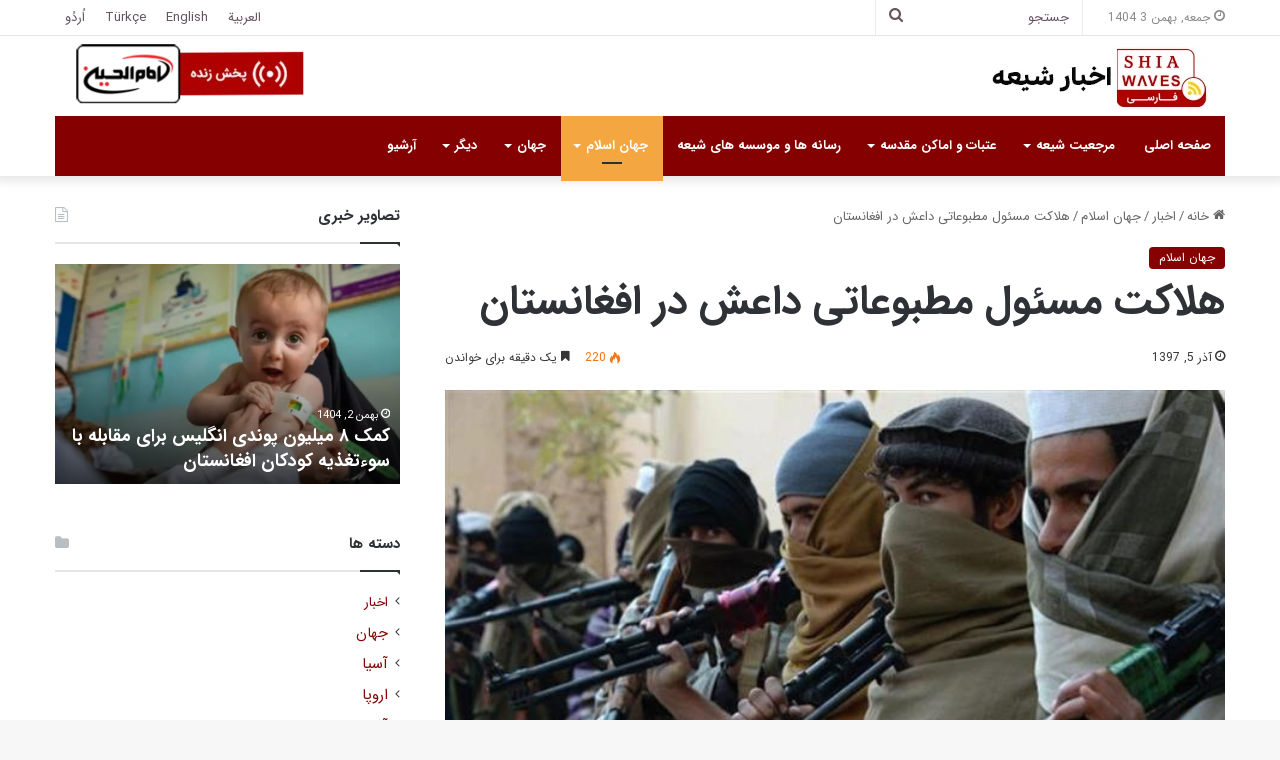

--- FILE ---
content_type: text/html; charset=UTF-8
request_url: https://shiawaves.com/persian/news/islam/15992-%D9%87%D9%84%D8%A7%DA%A9%D8%AA-%D9%85%D8%B3%D8%A6%D9%88%D9%84-%D9%85%D8%B7%D8%A8%D9%88%D8%B9%D8%A7%D8%AA%DB%8C-%D8%AF%D8%A7%D8%B9%D8%B4-%D8%AF%D8%B1-%D8%A7%D9%81%D8%BA%D8%A7%D9%86%D8%B3%D8%AA%D8%A7/
body_size: 24267
content:
<!DOCTYPE html>
<html dir="rtl" lang="fa-IR" class="" data-skin="light">
<head>
	<meta charset="UTF-8" />
	<link rel="profile" href="https://gmpg.org/xfn/11" />
	
<meta http-equiv='x-dns-prefetch-control' content='on'>
<link rel='dns-prefetch' href='//cdnjs.cloudflare.com' />
<link rel='dns-prefetch' href='//ajax.googleapis.com' />
<link rel='dns-prefetch' href='//fonts.googleapis.com' />
<link rel='dns-prefetch' href='//fonts.gstatic.com' />
<link rel='dns-prefetch' href='//s.gravatar.com' />
<link rel='dns-prefetch' href='//www.google-analytics.com' />
<meta name='robots' content='index, follow, max-image-preview:large, max-snippet:-1, max-video-preview:-1' />

	<!-- This site is optimized with the Yoast SEO plugin v24.3 - https://yoast.com/wordpress/plugins/seo/ -->
	<title>هلاکت مسئول مطبوعاتی داعش در افغانستان - اخبار شیعه - ShiaWaves Persian</title>
	<link rel="canonical" href="https://shiawaves.com/persian/news/islam/15992-هلاکت-مسئول-مطبوعاتی-داعش-در-افغانستا/" />
	<meta property="og:locale" content="fa_IR" />
	<meta property="og:type" content="article" />
	<meta property="og:title" content="هلاکت مسئول مطبوعاتی داعش در افغانستان - اخبار شیعه - ShiaWaves Persian" />
	<meta property="og:description" content="مسئول مطبوعاتی گروه تروریستی داعش در افغانستان به هلاکت رسید.   مسئول مطبوعاتی گروه تروریستی داعش در افغانستان به هلاکت رسید. منابع خبری افغانستان به نقل از دولت این کشور اعلام کردند که «شرافت شفق» مسئول عمومی مطبوعاتی سنی های تندروی داعش در افعانستان به هلاکت رسید. یکی از اعضای شورای امنیت ملی این کشور &hellip;" />
	<meta property="og:url" content="https://shiawaves.com/persian/news/islam/15992-هلاکت-مسئول-مطبوعاتی-داعش-در-افغانستا/" />
	<meta property="og:site_name" content="اخبار شیعه - ShiaWaves Persian" />
	<meta property="article:published_time" content="2018-11-26T07:27:21+00:00" />
	<meta property="og:image" content="https://shiawaves.com/persian/wp-content/uploads/sites/2/2018/11/images_2018_11_26_02.jpg" />
	<meta property="og:image:width" content="650" />
	<meta property="og:image:height" content="366" />
	<meta property="og:image:type" content="image/jpeg" />
	<meta name="author" content="Arooj" />
	<meta name="twitter:card" content="summary_large_image" />
	<meta name="twitter:label1" content="نوشته‌شده بدست" />
	<meta name="twitter:data1" content="Arooj" />
	<script type="application/ld+json" class="yoast-schema-graph">{"@context":"https://schema.org","@graph":[{"@type":"WebPage","@id":"https://shiawaves.com/persian/news/islam/15992-%d9%87%d9%84%d8%a7%da%a9%d8%aa-%d9%85%d8%b3%d8%a6%d9%88%d9%84-%d9%85%d8%b7%d8%a8%d9%88%d8%b9%d8%a7%d8%aa%db%8c-%d8%af%d8%a7%d8%b9%d8%b4-%d8%af%d8%b1-%d8%a7%d9%81%d8%ba%d8%a7%d9%86%d8%b3%d8%aa%d8%a7/","url":"https://shiawaves.com/persian/news/islam/15992-%d9%87%d9%84%d8%a7%da%a9%d8%aa-%d9%85%d8%b3%d8%a6%d9%88%d9%84-%d9%85%d8%b7%d8%a8%d9%88%d8%b9%d8%a7%d8%aa%db%8c-%d8%af%d8%a7%d8%b9%d8%b4-%d8%af%d8%b1-%d8%a7%d9%81%d8%ba%d8%a7%d9%86%d8%b3%d8%aa%d8%a7/","name":"هلاکت مسئول مطبوعاتی داعش در افغانستان - اخبار شیعه - ShiaWaves Persian","isPartOf":{"@id":"https://shiawaves.com/persian/#website"},"primaryImageOfPage":{"@id":"https://shiawaves.com/persian/news/islam/15992-%d9%87%d9%84%d8%a7%da%a9%d8%aa-%d9%85%d8%b3%d8%a6%d9%88%d9%84-%d9%85%d8%b7%d8%a8%d9%88%d8%b9%d8%a7%d8%aa%db%8c-%d8%af%d8%a7%d8%b9%d8%b4-%d8%af%d8%b1-%d8%a7%d9%81%d8%ba%d8%a7%d9%86%d8%b3%d8%aa%d8%a7/#primaryimage"},"image":{"@id":"https://shiawaves.com/persian/news/islam/15992-%d9%87%d9%84%d8%a7%da%a9%d8%aa-%d9%85%d8%b3%d8%a6%d9%88%d9%84-%d9%85%d8%b7%d8%a8%d9%88%d8%b9%d8%a7%d8%aa%db%8c-%d8%af%d8%a7%d8%b9%d8%b4-%d8%af%d8%b1-%d8%a7%d9%81%d8%ba%d8%a7%d9%86%d8%b3%d8%aa%d8%a7/#primaryimage"},"thumbnailUrl":"https://shiawaves.com/persian/wp-content/uploads/sites/2/2018/11/images_2018_11_26_02.jpg","datePublished":"2018-11-26T07:27:21+00:00","dateModified":"2018-11-26T07:27:21+00:00","author":{"@id":"https://shiawaves.com/persian/#/schema/person/508197e3bc9d3b474f5b7583e445cbf9"},"breadcrumb":{"@id":"https://shiawaves.com/persian/news/islam/15992-%d9%87%d9%84%d8%a7%da%a9%d8%aa-%d9%85%d8%b3%d8%a6%d9%88%d9%84-%d9%85%d8%b7%d8%a8%d9%88%d8%b9%d8%a7%d8%aa%db%8c-%d8%af%d8%a7%d8%b9%d8%b4-%d8%af%d8%b1-%d8%a7%d9%81%d8%ba%d8%a7%d9%86%d8%b3%d8%aa%d8%a7/#breadcrumb"},"inLanguage":"fa-IR","potentialAction":[{"@type":"ReadAction","target":["https://shiawaves.com/persian/news/islam/15992-%d9%87%d9%84%d8%a7%da%a9%d8%aa-%d9%85%d8%b3%d8%a6%d9%88%d9%84-%d9%85%d8%b7%d8%a8%d9%88%d8%b9%d8%a7%d8%aa%db%8c-%d8%af%d8%a7%d8%b9%d8%b4-%d8%af%d8%b1-%d8%a7%d9%81%d8%ba%d8%a7%d9%86%d8%b3%d8%aa%d8%a7/"]}]},{"@type":"ImageObject","inLanguage":"fa-IR","@id":"https://shiawaves.com/persian/news/islam/15992-%d9%87%d9%84%d8%a7%da%a9%d8%aa-%d9%85%d8%b3%d8%a6%d9%88%d9%84-%d9%85%d8%b7%d8%a8%d9%88%d8%b9%d8%a7%d8%aa%db%8c-%d8%af%d8%a7%d8%b9%d8%b4-%d8%af%d8%b1-%d8%a7%d9%81%d8%ba%d8%a7%d9%86%d8%b3%d8%aa%d8%a7/#primaryimage","url":"https://shiawaves.com/persian/wp-content/uploads/sites/2/2018/11/images_2018_11_26_02.jpg","contentUrl":"https://shiawaves.com/persian/wp-content/uploads/sites/2/2018/11/images_2018_11_26_02.jpg","width":650,"height":366},{"@type":"BreadcrumbList","@id":"https://shiawaves.com/persian/news/islam/15992-%d9%87%d9%84%d8%a7%da%a9%d8%aa-%d9%85%d8%b3%d8%a6%d9%88%d9%84-%d9%85%d8%b7%d8%a8%d9%88%d8%b9%d8%a7%d8%aa%db%8c-%d8%af%d8%a7%d8%b9%d8%b4-%d8%af%d8%b1-%d8%a7%d9%81%d8%ba%d8%a7%d9%86%d8%b3%d8%aa%d8%a7/#breadcrumb","itemListElement":[{"@type":"ListItem","position":1,"name":"Home","item":"https://shiawaves.com/persian/"},{"@type":"ListItem","position":2,"name":"هلاکت مسئول مطبوعاتی داعش در افغانستان"}]},{"@type":"WebSite","@id":"https://shiawaves.com/persian/#website","url":"https://shiawaves.com/persian/","name":"اخبار شیعه - ShiaWaves Persian","description":"Just another ShiaWaves site","potentialAction":[{"@type":"SearchAction","target":{"@type":"EntryPoint","urlTemplate":"https://shiawaves.com/persian/?s={search_term_string}"},"query-input":{"@type":"PropertyValueSpecification","valueRequired":true,"valueName":"search_term_string"}}],"inLanguage":"fa-IR"},{"@type":"Person","@id":"https://shiawaves.com/persian/#/schema/person/508197e3bc9d3b474f5b7583e445cbf9","name":"Arooj","url":"https://shiawaves.com/persian/author/housseini/"}]}</script>
	<!-- / Yoast SEO plugin. -->


<link rel="alternate" type="application/rss+xml" title="اخبار شیعه - ShiaWaves Persian &raquo; خوراک" href="https://shiawaves.com/persian/feed/" />
<link rel="alternate" type="application/rss+xml" title="اخبار شیعه - ShiaWaves Persian &raquo; خوراک دیدگاه‌ها" href="https://shiawaves.com/persian/comments/feed/" />

		<style type="text/css">
			:root{
			
					--main-nav-background: #1f2024;
					--main-nav-secondry-background: rgba(0,0,0,0.2);
					--main-nav-primary-color: #0088ff;
					--main-nav-contrast-primary-color: #FFFFFF;
					--main-nav-text-color: #FFFFFF;
					--main-nav-secondry-text-color: rgba(225,255,255,0.5);
					--main-nav-main-border-color: rgba(255,255,255,0.07);
					--main-nav-secondry-border-color: rgba(255,255,255,0.04);
				
			}
		</style>
	<link rel="alternate" title="oEmbed (JSON)" type="application/json+oembed" href="https://shiawaves.com/persian/wp-json/oembed/1.0/embed?url=https%3A%2F%2Fshiawaves.com%2Fpersian%2Fnews%2Fislam%2F15992-%25d9%2587%25d9%2584%25d8%25a7%25da%25a9%25d8%25aa-%25d9%2585%25d8%25b3%25d8%25a6%25d9%2588%25d9%2584-%25d9%2585%25d8%25b7%25d8%25a8%25d9%2588%25d8%25b9%25d8%25a7%25d8%25aa%25db%258c-%25d8%25af%25d8%25a7%25d8%25b9%25d8%25b4-%25d8%25af%25d8%25b1-%25d8%25a7%25d9%2581%25d8%25ba%25d8%25a7%25d9%2586%25d8%25b3%25d8%25aa%25d8%25a7%2F" />
<link rel="alternate" title="oEmbed (XML)" type="text/xml+oembed" href="https://shiawaves.com/persian/wp-json/oembed/1.0/embed?url=https%3A%2F%2Fshiawaves.com%2Fpersian%2Fnews%2Fislam%2F15992-%25d9%2587%25d9%2584%25d8%25a7%25da%25a9%25d8%25aa-%25d9%2585%25d8%25b3%25d8%25a6%25d9%2588%25d9%2584-%25d9%2585%25d8%25b7%25d8%25a8%25d9%2588%25d8%25b9%25d8%25a7%25d8%25aa%25db%258c-%25d8%25af%25d8%25a7%25d8%25b9%25d8%25b4-%25d8%25af%25d8%25b1-%25d8%25a7%25d9%2581%25d8%25ba%25d8%25a7%25d9%2586%25d8%25b3%25d8%25aa%25d8%25a7%2F&#038;format=xml" />
<meta name="viewport" content="width=device-width, initial-scale=1.0" /><style id='wp-img-auto-sizes-contain-inline-css' type='text/css'>
img:is([sizes=auto i],[sizes^="auto," i]){contain-intrinsic-size:3000px 1500px}
/*# sourceURL=wp-img-auto-sizes-contain-inline-css */
</style>
<style id='wp-emoji-styles-inline-css' type='text/css'>

	img.wp-smiley, img.emoji {
		display: inline !important;
		border: none !important;
		box-shadow: none !important;
		height: 1em !important;
		width: 1em !important;
		margin: 0 0.07em !important;
		vertical-align: -0.1em !important;
		background: none !important;
		padding: 0 !important;
	}
/*# sourceURL=wp-emoji-styles-inline-css */
</style>
<link rel='stylesheet' id='taqyeem-buttons-style-css' href='https://shiawaves.com/persian/wp-content/plugins/taqyeem-buttons/assets/style.css?ver=6.9' type='text/css' media='all' />
<link rel='stylesheet' id='wpsw_social-icons-css' href='https://shiawaves.com/persian/wp-content/plugins/wp-social-widget/assets/css/social-icons.css?ver=2.3.1' type='text/css' media='all' />
<link rel='stylesheet' id='wpsw_social-css-css' href='https://shiawaves.com/persian/wp-content/plugins/wp-social-widget/assets/css/social-style.css?ver=2.3.1' type='text/css' media='all' />
<link rel='stylesheet' id='tie-css-base-css' href='https://shiawaves.com/persian/wp-content/themes/jannah/assets/css/base.min.css?ver=6.3.1' type='text/css' media='all' />
<link rel='stylesheet' id='tie-css-styles-css' href='https://shiawaves.com/persian/wp-content/themes/jannah/assets/css/style.min.css?ver=6.3.1' type='text/css' media='all' />
<link rel='stylesheet' id='tie-css-widgets-css' href='https://shiawaves.com/persian/wp-content/themes/jannah/assets/css/widgets.min.css?ver=6.3.1' type='text/css' media='all' />
<link rel='stylesheet' id='tie-css-helpers-css' href='https://shiawaves.com/persian/wp-content/themes/jannah/assets/css/helpers.min.css?ver=6.3.1' type='text/css' media='all' />
<link rel='stylesheet' id='tie-fontawesome5-css' href='https://shiawaves.com/persian/wp-content/themes/jannah/assets/css/fontawesome.css?ver=6.3.1' type='text/css' media='all' />
<link rel='stylesheet' id='tie-css-ilightbox-css' href='https://shiawaves.com/persian/wp-content/themes/jannah/assets/ilightbox/dark-skin/skin.css?ver=6.3.1' type='text/css' media='all' />
<link rel='stylesheet' id='tie-css-shortcodes-css' href='https://shiawaves.com/persian/wp-content/themes/jannah/assets/css/plugins/shortcodes.min.css?ver=6.3.1' type='text/css' media='all' />
<link rel='stylesheet' id='tie-css-single-css' href='https://shiawaves.com/persian/wp-content/themes/jannah/assets/css/single.min.css?ver=6.3.1' type='text/css' media='all' />
<link rel='stylesheet' id='tie-css-print-css' href='https://shiawaves.com/persian/wp-content/themes/jannah/assets/css/print.css?ver=6.3.1' type='text/css' media='print' />
<link rel='stylesheet' id='taqyeem-styles-css' href='https://shiawaves.com/persian/wp-content/themes/jannah/assets/css/plugins/taqyeem.min.css?ver=6.3.1' type='text/css' media='all' />
<link rel='stylesheet' id='tie-theme-rtl-css-css' href='https://shiawaves.com/persian/wp-content/themes/jannah/rtl.css?ver=6.9' type='text/css' media='all' />
<link rel='stylesheet' id='tie-theme-child-css-css' href='https://shiawaves.com/persian/wp-content/themes/jannah-child/style.css?ver=6.9' type='text/css' media='all' />
<style id='tie-theme-child-css-inline-css' type='text/css'>
body{font-family: 'IRANSans';}.logo-text,h1,h2,h3,h4,h5,h6,.the-subtitle{font-family: 'IRANSans';}#main-nav .main-menu > ul > li > a{font-family: 'IRANSans';}blockquote p{font-family: 'IRANSans';}:root:root{--brand-color: #850000;--dark-brand-color: #530000;--bright-color: #FFFFFF;--base-color: #2c2f34;}#reading-position-indicator{box-shadow: 0 0 10px rgba( 133,0,0,0.7);}:root:root{--brand-color: #850000;--dark-brand-color: #530000;--bright-color: #FFFFFF;--base-color: #2c2f34;}#reading-position-indicator{box-shadow: 0 0 10px rgba( 133,0,0,0.7);}::-moz-selection{background-color: #850000;color: #FFFFFF;}::selection{background-color: #850000;color: #FFFFFF;}a,body .entry a,.dark-skin body .entry a,.comment-list .comment-content a{color: #850000;}a:hover,body .entry a:hover,.dark-skin body .entry a:hover,.comment-list .comment-content a:hover{color: #3a0000;}#top-nav,#top-nav .sub-menu,#top-nav .comp-sub-menu,#top-nav .ticker-content,#top-nav .ticker-swipe,.top-nav-boxed #top-nav .topbar-wrapper,#autocomplete-suggestions.search-in-top-nav,#top-nav .guest-btn:not(:hover){background-color : #ffffff;}#top-nav *,#autocomplete-suggestions.search-in-top-nav{border-color: rgba( 0,0,0,0.08);}#top-nav .icon-basecloud-bg:after{color: #ffffff;}#top-nav a:not(:hover),#top-nav input,#top-nav #search-submit,#top-nav .fa-spinner,#top-nav .dropdown-social-icons li a span,#top-nav .components > li .social-link:not(:hover) span,#autocomplete-suggestions.search-in-top-nav a{color: #66525f;}#top-nav .menu-item-has-children > a:before{border-top-color: #66525f;}#top-nav li .menu-item-has-children > a:before{border-top-color: transparent;border-left-color: #66525f;}.rtl #top-nav .menu li .menu-item-has-children > a:before{border-left-color: transparent;border-right-color: #66525f;}#top-nav input::-moz-placeholder{color: #66525f;}#top-nav input:-moz-placeholder{color: #66525f;}#top-nav input:-ms-input-placeholder{color: #66525f;}#top-nav input::-webkit-input-placeholder{color: #66525f;}#top-nav .comp-sub-menu .button:hover,#top-nav .checkout-button,#autocomplete-suggestions.search-in-top-nav .button{background-color: #f4a641;}#top-nav a:hover,#top-nav .menu li:hover > a,#top-nav .menu > .tie-current-menu > a,#top-nav .components > li:hover > a,#top-nav .components #search-submit:hover,#autocomplete-suggestions.search-in-top-nav .post-title a:hover{color: #f4a641;}#top-nav .comp-sub-menu .button:hover{border-color: #f4a641;}#top-nav .tie-current-menu > a:before,#top-nav .menu .menu-item-has-children:hover > a:before{border-top-color: #f4a641;}#top-nav .menu li .menu-item-has-children:hover > a:before{border-top-color: transparent;border-left-color: #f4a641;}.rtl #top-nav .menu li .menu-item-has-children:hover > a:before{border-left-color: transparent;border-right-color: #f4a641;}#top-nav .comp-sub-menu .button:hover,#top-nav .comp-sub-menu .checkout-button,#autocomplete-suggestions.search-in-top-nav .button{color: #FFFFFF;}#top-nav .comp-sub-menu .checkout-button:hover,#autocomplete-suggestions.search-in-top-nav .button:hover{background-color: #d68823;}#top-nav,#top-nav .comp-sub-menu,#top-nav .tie-weather-widget{color: #888888;}#autocomplete-suggestions.search-in-top-nav .post-meta,#autocomplete-suggestions.search-in-top-nav .post-meta a:not(:hover){color: rgba( 136,136,136,0.7 );}#top-nav .weather-icon .icon-cloud,#top-nav .weather-icon .icon-basecloud-bg,#top-nav .weather-icon .icon-cloud-behind{color: #888888 !important;}#main-nav .main-menu-wrapper,#main-nav .menu-sub-content,#main-nav .comp-sub-menu,#main-nav .guest-btn:not(:hover),#main-nav ul.cats-vertical li a.is-active,#main-nav ul.cats-vertical li a:hover,#autocomplete-suggestions.search-in-main-nav{background-color: #850000;}#main-nav{border-width: 0;}#theme-header #main-nav:not(.fixed-nav){bottom: 0;}#main-nav .icon-basecloud-bg:after{color: #850000;}#autocomplete-suggestions.search-in-main-nav{border-color: rgba(255,255,255,0.07);}.main-nav-boxed #main-nav .main-menu-wrapper{border-width: 0;}#main-nav .menu li.menu-item-has-children > a:before,#main-nav .main-menu .mega-menu > a:before{border-top-color: #ffffff;}#main-nav .menu li .menu-item-has-children > a:before,#main-nav .mega-menu .menu-item-has-children > a:before{border-top-color: transparent;border-left-color: #ffffff;}.rtl #main-nav .menu li .menu-item-has-children > a:before,.rtl #main-nav .mega-menu .menu-item-has-children > a:before{border-left-color: transparent;border-right-color: #ffffff;}#main-nav a:not(:hover),#main-nav a.social-link:not(:hover) span,#main-nav .dropdown-social-icons li a span,#autocomplete-suggestions.search-in-main-nav a{color: #ffffff;}.main-nav {--main-nav-primary-color: #f4a641;}#main-nav .mega-links-head:after,#main-nav .comp-sub-menu .button:hover,#main-nav .comp-sub-menu .checkout-button,#main-nav .cats-horizontal a.is-active,#main-nav .cats-horizontal a:hover,#autocomplete-suggestions.search-in-main-nav .button,#main-nav .spinner > div{background-color: #f4a641;}#main-nav .menu ul li:hover > a,#main-nav .menu ul li.current-menu-item:not(.mega-link-column) > a,#main-nav .components a:hover,#main-nav .components > li:hover > a,#main-nav #search-submit:hover,#main-nav .cats-vertical a.is-active,#main-nav .cats-vertical a:hover,#main-nav .mega-menu .post-meta a:hover,#main-nav .mega-menu .post-box-title a:hover,#autocomplete-suggestions.search-in-main-nav a:hover,#main-nav .spinner-circle:after{color: #f4a641;}#main-nav .menu > li.tie-current-menu > a,#main-nav .menu > li:hover > a,#main-nav .components .button:hover,#main-nav .comp-sub-menu .checkout-button,.theme-header #main-nav .mega-menu .cats-horizontal a.is-active,.theme-header #main-nav .mega-menu .cats-horizontal a:hover,#autocomplete-suggestions.search-in-main-nav a.button{color: #FFFFFF;}#main-nav .menu > li.tie-current-menu > a:before,#main-nav .menu > li:hover > a:before{border-top-color: #FFFFFF;}.main-nav-light #main-nav .menu-item-has-children li:hover > a:before,.main-nav-light #main-nav .mega-menu li:hover > a:before{border-left-color: #f4a641;}.rtl .main-nav-light #main-nav .menu-item-has-children li:hover > a:before,.rtl .main-nav-light #main-nav .mega-menu li:hover > a:before{border-right-color: #f4a641;border-left-color: transparent;}#autocomplete-suggestions.search-in-main-nav .button:hover,#main-nav .comp-sub-menu .checkout-button:hover{background-color: #d68823;}#main-nav,#main-nav input,#main-nav #search-submit,#main-nav .fa-spinner,#main-nav .comp-sub-menu,#main-nav .tie-weather-widget{color: #b39fac;}#main-nav input::-moz-placeholder{color: #b39fac;}#main-nav input:-moz-placeholder{color: #b39fac;}#main-nav input:-ms-input-placeholder{color: #b39fac;}#main-nav input::-webkit-input-placeholder{color: #b39fac;}#main-nav .mega-menu .post-meta,#main-nav .mega-menu .post-meta a,#autocomplete-suggestions.search-in-main-nav .post-meta{color: rgba(179,159,172,0.6);}#main-nav .weather-icon .icon-cloud,#main-nav .weather-icon .icon-basecloud-bg,#main-nav .weather-icon .icon-cloud-behind{color: #b39fac !important;}#footer{background-color: #260000;}#site-info{background-color: #0f0000;}#footer .posts-list-counter .posts-list-items li.widget-post-list:before{border-color: #260000;}#footer .timeline-widget a .date:before{border-color: rgba(38,0,0,0.8);}#footer .footer-boxed-widget-area,#footer textarea,#footer input:not([type=submit]),#footer select,#footer code,#footer kbd,#footer pre,#footer samp,#footer .show-more-button,#footer .slider-links .tie-slider-nav span,#footer #wp-calendar,#footer #wp-calendar tbody td,#footer #wp-calendar thead th,#footer .widget.buddypress .item-options a{border-color: rgba(255,255,255,0.1);}#footer .social-statistics-widget .white-bg li.social-icons-item a,#footer .widget_tag_cloud .tagcloud a,#footer .latest-tweets-widget .slider-links .tie-slider-nav span,#footer .widget_layered_nav_filters a{border-color: rgba(255,255,255,0.1);}#footer .social-statistics-widget .white-bg li:before{background: rgba(255,255,255,0.1);}.site-footer #wp-calendar tbody td{background: rgba(255,255,255,0.02);}#footer .white-bg .social-icons-item a span.followers span,#footer .circle-three-cols .social-icons-item a .followers-num,#footer .circle-three-cols .social-icons-item a .followers-name{color: rgba(255,255,255,0.8);}#footer .timeline-widget ul:before,#footer .timeline-widget a:not(:hover) .date:before{background-color: #080000;}.site-footer.dark-skin a:hover,#footer .stars-rating-active,#footer .twitter-icon-wrap span,.block-head-4.magazine2 #footer .tabs li a{color: #f4a641;}#footer .circle_bar{stroke: #f4a641;}#footer .widget.buddypress .item-options a.selected,#footer .widget.buddypress .item-options a.loading,#footer .tie-slider-nav span:hover,.block-head-4.magazine2 #footer .tabs{border-color: #f4a641;}.magazine2:not(.block-head-4) #footer .tabs a:hover,.magazine2:not(.block-head-4) #footer .tabs .active a,.magazine1 #footer .tabs a:hover,.magazine1 #footer .tabs .active a,.block-head-4.magazine2 #footer .tabs.tabs .active a,.block-head-4.magazine2 #footer .tabs > .active a:before,.block-head-4.magazine2 #footer .tabs > li.active:nth-child(n) a:after,#footer .digital-rating-static,#footer .timeline-widget li a:hover .date:before,#footer #wp-calendar #today,#footer .posts-list-counter .posts-list-items li.widget-post-list:before,#footer .cat-counter span,#footer.dark-skin .the-global-title:after,#footer .button,#footer [type='submit'],#footer .spinner > div,#footer .widget.buddypress .item-options a.selected,#footer .widget.buddypress .item-options a.loading,#footer .tie-slider-nav span:hover,#footer .fullwidth-area .tagcloud a:hover{background-color: #f4a641;color: #FFFFFF;}.block-head-4.magazine2 #footer .tabs li a:hover{color: #d68823;}.block-head-4.magazine2 #footer .tabs.tabs .active a:hover,#footer .widget.buddypress .item-options a.selected,#footer .widget.buddypress .item-options a.loading,#footer .tie-slider-nav span:hover{color: #FFFFFF !important;}#footer .button:hover,#footer [type='submit']:hover{background-color: #d68823;color: #FFFFFF;}#footer .site-info a:hover{color: #f4a641;}.side-aside #mobile-menu li a,.side-aside #mobile-menu .mobile-arrows,.side-aside #mobile-search .search-field{color: #f4a641;}#mobile-search .search-field::-moz-placeholder {color: #f4a641;}#mobile-search .search-field:-moz-placeholder {color: #f4a641;}#mobile-search .search-field:-ms-input-placeholder {color: #f4a641;}#mobile-search .search-field::-webkit-input-placeholder {color: #f4a641;}@media (max-width: 991px){.tie-btn-close span{color: #f4a641;}}@font-face {font-family: IRANSans;font-style: normal;font-weight: 900;src: url('/wp-content/fonts/IRANSans/eot/IRANSansWeb_Black.eot');src: url('/wp-content/fonts/IRANSans/eot/IRANSansWeb_Black.eot?#iefix') format('embedded-opentype'), url('/wp-content/fonts/IRANSans/woff2/IRANSansWeb_Black.woff2') format('woff2'), url('/wp-content/fonts/IRANSans/woff/IRANSansWeb_Black.woff') format('woff'), url('/wp-content/fonts/IRANSans/ttf/IRANSansWeb_Black.ttf') format('truetype');}@font-face {font-family: IRANSans;font-style: normal;font-weight: bold;src: url('/wp-content/fonts/IRANSans/eot/IRANSansWeb_Bold.eot');src: url('/wp-content/fonts/IRANSans/eot/IRANSansWeb_Bold.eot?#iefix') format('embedded-opentype'), url('/wp-content/fonts/IRANSans/woff2/IRANSansWeb_Bold.woff2') format('woff2'), url('/wp-content/fonts/IRANSans/woff/IRANSansWeb_Bold.woff') format('woff'), url('/wp-content/fonts/IRANSans/ttf/IRANSansWeb_Bold.ttf') format('truetype');}@font-face {font-family: IRANSans;font-style: normal;font-weight: 500;src: url('/wp-content/fonts/IRANSans/eot/IRANSansWeb_Medium.eot');src: url('/wp-content/fonts/IRANSans/eot/IRANSansWeb_Medium.eot?#iefix') format('embedded-opentype'), url('/wp-content/fonts/IRANSans/woff2/IRANSansWeb_Medium.woff2') format('woff2'), url('/wp-content/fonts/IRANSans/woff/IRANSansWeb_Medium.woff') format('woff'), url('/wp-content/fonts/IRANSans/ttf/IRANSansWeb_Medium.ttf') format('truetype');}@font-face {font-family: IRANSans;font-style: normal;font-weight: 300;src: url('/wp-content/fonts/IRANSans/eot/IRANSansWeb_Light.eot');src: url('/wp-content/fonts/IRANSans/eot/IRANSansWeb_Light.eot?#iefix') format('embedded-opentype'), url('/wp-content/fonts/IRANSans/woff2/IRANSansWeb_Light.woff2') format('woff2'), url('/wp-content/fonts/IRANSans/woff/IRANSansWeb_Light.woff') format('woff'), url('/wp-content/fonts/IRANSans/ttf/IRANSansWeb_Light.ttf') format('truetype');}@font-face {font-family: IRANSans;font-style: normal;font-weight: 200;src: url('/wp-content/fonts/IRANSans/eot/IRANSansWeb_UltraLight.eot');src: url('/wp-content/fonts/IRANSans/eot/IRANSansWeb_UltraLight.eot?#iefix') format('embedded-opentype'), url('/wp-content/fonts/IRANSans/woff2/IRANSansWeb_UltraLight.woff2') format('woff2'), url('/wp-content/fonts/IRANSans/woff/IRANSansWeb_UltraLight.woff') format('woff'), url('/wp-content/fonts/IRANSans/ttf/IRANSansWeb_UltraLight.ttf') format('truetype');}@font-face {font-family: IRANSans;font-style: normal;font-weight: normal;src: url('/wp-content/fonts/IRANSans/eot/IRANSansWeb.eot');src: url('/wp-content/fonts/IRANSans/eot/IRANSansWeb.eot?#iefix') format('embedded-opentype'), url('/wp-content/fonts/IRANSans/woff2/IRANSansWeb.woff2') format('woff2'), url('/wp-content/fonts/IRANSans/woff/IRANSansWeb.woff') format('woff'), url('/wp-content/fonts/IRANSans/ttf/IRANSansWeb.ttf') format('truetype');}.yt-username{color: #fff !important;font-family: IRANSans !important;}#tie-body .dark-skin .mag-box-title h3 a,#tie-body .dark-skin .mag-box-title h3 a:hover,#tie-body .dark-skin .block-more-button:hover,#tie-body .dark-skin .block-more-button{color:#fff}.category #breadcrumb{display: none;}.sub-menu .current-menu-item a,.sub-menu .menu-item a:hover{color:#ffcb05 !important;}#sticky-logo{background-color:#fff;}.dark-skin h3{color:#fff;}.cat-counter span{display:none !important;}.header-container .stream-item{margin:0 !important;padding-left:0 !important;}.header-container .stream-item img{margin-top:6px;}.aboutme-widget-content{text-align:justify;}#search-2{padding-top:4px !important;}.links-homepage-title h2{font-size:34px;margin-bottom: 16px;}.links-homepage-title .section-item{padding:0;}.links-homepage{text-align:center;}.links-homepage li{list-style: none !important;display:inline-table;margin: 0 6px;}.page-id-59196 table tr td:last-child,.page-id-59207 table tr td:last-child{border-left:1px solid rgba(0,0,0,0.1) !important;}#menu-item-60906,#tie-block_2868,#tie-block_2129{display:none;}.button-archive span{width: 100%;display: block;text-align: center;padding: 10px;background-color: #850000;color: #fff;border-radius: 6px}a.line-share-btn,a.whatsapp-share-btn,a.telegram-share-btn,a.viber-share-btn{display:inline-block !important;}#menu-language-1 li{display: inline-block;}#menu-language-1 {text-align:center;}#menu-language-1 li:not(:last-child):after{content: " | ";display: inline;}@media only screen and (max-width: 1024px) and (min-width: 768px){.header-container .stream-item-top-wrapper{display:none;}.header-container .logo-container{background-image:url(/persian/wp-content/uploads/sites/2/2020/08/ihtv-header-logo2.png);background-repeat: no-repeat;background-position: 52px 8px;}#menu-item-60906,#tie-block_2868,#tie-block_2129{display:block;}a.line-share-btn,a.whatsapp-share-btn,a.telegram-share-btn,a.viber-share-btn{display:inline-block !important;}}@media only screen and (max-width: 768px) and (min-width: 0px){.header-container .stream-item-top-wrapper{display:none;}.header-container .logo-container{background-image:url(/persian/wp-content/uploads/sites/2/2020/08/ihtv-header-logo2.png);background-repeat: no-repeat;background-position: 50px 4px;}.links-homepage{margin:0 !important;padding:0 !important;}#menu-item-60906,#tie-block_2868,#tie-block_2129{display:block;}}
/*# sourceURL=tie-theme-child-css-inline-css */
</style>
<script type="text/javascript" src="https://shiawaves.com/persian/wp-includes/js/jquery/jquery.min.js?ver=3.7.1" id="jquery-core-js"></script>
<script type="text/javascript" src="https://shiawaves.com/persian/wp-includes/js/jquery/jquery-migrate.min.js?ver=3.4.1" id="jquery-migrate-js"></script>
<link rel="https://api.w.org/" href="https://shiawaves.com/persian/wp-json/" /><link rel="alternate" title="JSON" type="application/json" href="https://shiawaves.com/persian/wp-json/wp/v2/posts/15992" /><link rel="EditURI" type="application/rsd+xml" title="RSD" href="https://shiawaves.com/persian/xmlrpc.php?rsd" />
<meta name="generator" content="WordPress 6.9" />
<link rel='shortlink' href='https://shiawaves.com/persian/?p=15992' />
<script type='text/javascript'>
/* <![CDATA[ */
var taqyeem = {"ajaxurl":"https://shiawaves.com/persian/wp-admin/admin-ajax.php" , "your_rating":"Your Rating:"};
/* ]]> */
</script>

<meta http-equiv="X-UA-Compatible" content="IE=edge">
<link rel="icon" href="https://shiawaves.com/persian/wp-content/uploads/sites/2/2022/04/cropped-شيعه-ويوز-فارسی--32x32.png" sizes="32x32" />
<link rel="icon" href="https://shiawaves.com/persian/wp-content/uploads/sites/2/2022/04/cropped-شيعه-ويوز-فارسی--192x192.png" sizes="192x192" />
<link rel="apple-touch-icon" href="https://shiawaves.com/persian/wp-content/uploads/sites/2/2022/04/cropped-شيعه-ويوز-فارسی--180x180.png" />
<meta name="msapplication-TileImage" content="https://shiawaves.com/persian/wp-content/uploads/sites/2/2022/04/cropped-شيعه-ويوز-فارسی--270x270.png" />
<style id='global-styles-inline-css' type='text/css'>
:root{--wp--preset--aspect-ratio--square: 1;--wp--preset--aspect-ratio--4-3: 4/3;--wp--preset--aspect-ratio--3-4: 3/4;--wp--preset--aspect-ratio--3-2: 3/2;--wp--preset--aspect-ratio--2-3: 2/3;--wp--preset--aspect-ratio--16-9: 16/9;--wp--preset--aspect-ratio--9-16: 9/16;--wp--preset--color--black: #000000;--wp--preset--color--cyan-bluish-gray: #abb8c3;--wp--preset--color--white: #ffffff;--wp--preset--color--pale-pink: #f78da7;--wp--preset--color--vivid-red: #cf2e2e;--wp--preset--color--luminous-vivid-orange: #ff6900;--wp--preset--color--luminous-vivid-amber: #fcb900;--wp--preset--color--light-green-cyan: #7bdcb5;--wp--preset--color--vivid-green-cyan: #00d084;--wp--preset--color--pale-cyan-blue: #8ed1fc;--wp--preset--color--vivid-cyan-blue: #0693e3;--wp--preset--color--vivid-purple: #9b51e0;--wp--preset--gradient--vivid-cyan-blue-to-vivid-purple: linear-gradient(135deg,rgb(6,147,227) 0%,rgb(155,81,224) 100%);--wp--preset--gradient--light-green-cyan-to-vivid-green-cyan: linear-gradient(135deg,rgb(122,220,180) 0%,rgb(0,208,130) 100%);--wp--preset--gradient--luminous-vivid-amber-to-luminous-vivid-orange: linear-gradient(135deg,rgb(252,185,0) 0%,rgb(255,105,0) 100%);--wp--preset--gradient--luminous-vivid-orange-to-vivid-red: linear-gradient(135deg,rgb(255,105,0) 0%,rgb(207,46,46) 100%);--wp--preset--gradient--very-light-gray-to-cyan-bluish-gray: linear-gradient(135deg,rgb(238,238,238) 0%,rgb(169,184,195) 100%);--wp--preset--gradient--cool-to-warm-spectrum: linear-gradient(135deg,rgb(74,234,220) 0%,rgb(151,120,209) 20%,rgb(207,42,186) 40%,rgb(238,44,130) 60%,rgb(251,105,98) 80%,rgb(254,248,76) 100%);--wp--preset--gradient--blush-light-purple: linear-gradient(135deg,rgb(255,206,236) 0%,rgb(152,150,240) 100%);--wp--preset--gradient--blush-bordeaux: linear-gradient(135deg,rgb(254,205,165) 0%,rgb(254,45,45) 50%,rgb(107,0,62) 100%);--wp--preset--gradient--luminous-dusk: linear-gradient(135deg,rgb(255,203,112) 0%,rgb(199,81,192) 50%,rgb(65,88,208) 100%);--wp--preset--gradient--pale-ocean: linear-gradient(135deg,rgb(255,245,203) 0%,rgb(182,227,212) 50%,rgb(51,167,181) 100%);--wp--preset--gradient--electric-grass: linear-gradient(135deg,rgb(202,248,128) 0%,rgb(113,206,126) 100%);--wp--preset--gradient--midnight: linear-gradient(135deg,rgb(2,3,129) 0%,rgb(40,116,252) 100%);--wp--preset--font-size--small: 13px;--wp--preset--font-size--medium: 20px;--wp--preset--font-size--large: 36px;--wp--preset--font-size--x-large: 42px;--wp--preset--spacing--20: 0.44rem;--wp--preset--spacing--30: 0.67rem;--wp--preset--spacing--40: 1rem;--wp--preset--spacing--50: 1.5rem;--wp--preset--spacing--60: 2.25rem;--wp--preset--spacing--70: 3.38rem;--wp--preset--spacing--80: 5.06rem;--wp--preset--shadow--natural: 6px 6px 9px rgba(0, 0, 0, 0.2);--wp--preset--shadow--deep: 12px 12px 50px rgba(0, 0, 0, 0.4);--wp--preset--shadow--sharp: 6px 6px 0px rgba(0, 0, 0, 0.2);--wp--preset--shadow--outlined: 6px 6px 0px -3px rgb(255, 255, 255), 6px 6px rgb(0, 0, 0);--wp--preset--shadow--crisp: 6px 6px 0px rgb(0, 0, 0);}:where(.is-layout-flex){gap: 0.5em;}:where(.is-layout-grid){gap: 0.5em;}body .is-layout-flex{display: flex;}.is-layout-flex{flex-wrap: wrap;align-items: center;}.is-layout-flex > :is(*, div){margin: 0;}body .is-layout-grid{display: grid;}.is-layout-grid > :is(*, div){margin: 0;}:where(.wp-block-columns.is-layout-flex){gap: 2em;}:where(.wp-block-columns.is-layout-grid){gap: 2em;}:where(.wp-block-post-template.is-layout-flex){gap: 1.25em;}:where(.wp-block-post-template.is-layout-grid){gap: 1.25em;}.has-black-color{color: var(--wp--preset--color--black) !important;}.has-cyan-bluish-gray-color{color: var(--wp--preset--color--cyan-bluish-gray) !important;}.has-white-color{color: var(--wp--preset--color--white) !important;}.has-pale-pink-color{color: var(--wp--preset--color--pale-pink) !important;}.has-vivid-red-color{color: var(--wp--preset--color--vivid-red) !important;}.has-luminous-vivid-orange-color{color: var(--wp--preset--color--luminous-vivid-orange) !important;}.has-luminous-vivid-amber-color{color: var(--wp--preset--color--luminous-vivid-amber) !important;}.has-light-green-cyan-color{color: var(--wp--preset--color--light-green-cyan) !important;}.has-vivid-green-cyan-color{color: var(--wp--preset--color--vivid-green-cyan) !important;}.has-pale-cyan-blue-color{color: var(--wp--preset--color--pale-cyan-blue) !important;}.has-vivid-cyan-blue-color{color: var(--wp--preset--color--vivid-cyan-blue) !important;}.has-vivid-purple-color{color: var(--wp--preset--color--vivid-purple) !important;}.has-black-background-color{background-color: var(--wp--preset--color--black) !important;}.has-cyan-bluish-gray-background-color{background-color: var(--wp--preset--color--cyan-bluish-gray) !important;}.has-white-background-color{background-color: var(--wp--preset--color--white) !important;}.has-pale-pink-background-color{background-color: var(--wp--preset--color--pale-pink) !important;}.has-vivid-red-background-color{background-color: var(--wp--preset--color--vivid-red) !important;}.has-luminous-vivid-orange-background-color{background-color: var(--wp--preset--color--luminous-vivid-orange) !important;}.has-luminous-vivid-amber-background-color{background-color: var(--wp--preset--color--luminous-vivid-amber) !important;}.has-light-green-cyan-background-color{background-color: var(--wp--preset--color--light-green-cyan) !important;}.has-vivid-green-cyan-background-color{background-color: var(--wp--preset--color--vivid-green-cyan) !important;}.has-pale-cyan-blue-background-color{background-color: var(--wp--preset--color--pale-cyan-blue) !important;}.has-vivid-cyan-blue-background-color{background-color: var(--wp--preset--color--vivid-cyan-blue) !important;}.has-vivid-purple-background-color{background-color: var(--wp--preset--color--vivid-purple) !important;}.has-black-border-color{border-color: var(--wp--preset--color--black) !important;}.has-cyan-bluish-gray-border-color{border-color: var(--wp--preset--color--cyan-bluish-gray) !important;}.has-white-border-color{border-color: var(--wp--preset--color--white) !important;}.has-pale-pink-border-color{border-color: var(--wp--preset--color--pale-pink) !important;}.has-vivid-red-border-color{border-color: var(--wp--preset--color--vivid-red) !important;}.has-luminous-vivid-orange-border-color{border-color: var(--wp--preset--color--luminous-vivid-orange) !important;}.has-luminous-vivid-amber-border-color{border-color: var(--wp--preset--color--luminous-vivid-amber) !important;}.has-light-green-cyan-border-color{border-color: var(--wp--preset--color--light-green-cyan) !important;}.has-vivid-green-cyan-border-color{border-color: var(--wp--preset--color--vivid-green-cyan) !important;}.has-pale-cyan-blue-border-color{border-color: var(--wp--preset--color--pale-cyan-blue) !important;}.has-vivid-cyan-blue-border-color{border-color: var(--wp--preset--color--vivid-cyan-blue) !important;}.has-vivid-purple-border-color{border-color: var(--wp--preset--color--vivid-purple) !important;}.has-vivid-cyan-blue-to-vivid-purple-gradient-background{background: var(--wp--preset--gradient--vivid-cyan-blue-to-vivid-purple) !important;}.has-light-green-cyan-to-vivid-green-cyan-gradient-background{background: var(--wp--preset--gradient--light-green-cyan-to-vivid-green-cyan) !important;}.has-luminous-vivid-amber-to-luminous-vivid-orange-gradient-background{background: var(--wp--preset--gradient--luminous-vivid-amber-to-luminous-vivid-orange) !important;}.has-luminous-vivid-orange-to-vivid-red-gradient-background{background: var(--wp--preset--gradient--luminous-vivid-orange-to-vivid-red) !important;}.has-very-light-gray-to-cyan-bluish-gray-gradient-background{background: var(--wp--preset--gradient--very-light-gray-to-cyan-bluish-gray) !important;}.has-cool-to-warm-spectrum-gradient-background{background: var(--wp--preset--gradient--cool-to-warm-spectrum) !important;}.has-blush-light-purple-gradient-background{background: var(--wp--preset--gradient--blush-light-purple) !important;}.has-blush-bordeaux-gradient-background{background: var(--wp--preset--gradient--blush-bordeaux) !important;}.has-luminous-dusk-gradient-background{background: var(--wp--preset--gradient--luminous-dusk) !important;}.has-pale-ocean-gradient-background{background: var(--wp--preset--gradient--pale-ocean) !important;}.has-electric-grass-gradient-background{background: var(--wp--preset--gradient--electric-grass) !important;}.has-midnight-gradient-background{background: var(--wp--preset--gradient--midnight) !important;}.has-small-font-size{font-size: var(--wp--preset--font-size--small) !important;}.has-medium-font-size{font-size: var(--wp--preset--font-size--medium) !important;}.has-large-font-size{font-size: var(--wp--preset--font-size--large) !important;}.has-x-large-font-size{font-size: var(--wp--preset--font-size--x-large) !important;}
/*# sourceURL=global-styles-inline-css */
</style>
</head>

<body id="tie-body" class="rtl wp-singular post-template-default single single-post postid-15992 single-format-standard wp-theme-jannah wp-child-theme-jannah-child tie-no-js wrapper-has-shadow block-head-1 magazine2 is-thumb-overlay-disabled is-desktop is-header-layout-3 has-header-ad sidebar-left has-sidebar post-layout-1 narrow-title-narrow-media has-mobile-share">



<div class="background-overlay">

	<div id="tie-container" class="site tie-container">

		
		<div id="tie-wrapper">

			
<header id="theme-header" class="theme-header header-layout-3 main-nav-dark main-nav-default-dark main-nav-below main-nav-boxed has-stream-item top-nav-active top-nav-light top-nav-default-light top-nav-above has-shadow has-normal-width-logo has-custom-sticky-logo mobile-header-default">
	
<nav id="top-nav" data-skin="search-in-top-nav" class="has-date-components-menu top-nav header-nav live-search-parent" aria-label="ناوبری ثانویه">
	<div class="container">
		<div class="topbar-wrapper">

			
					<div class="topbar-today-date tie-icon">
						جمعه, بهمن 3 1404					</div>
					
			<div class="tie-alignleft">
				<ul class="components">			<li class="search-bar menu-item custom-menu-link" aria-label="جستجو">
				<form method="get" id="search" action="https://shiawaves.com/persian/">
					<input id="search-input" class="is-ajax-search"  inputmode="search" type="text" name="s" title="جستجو" placeholder="جستجو" />
					<button id="search-submit" type="submit">
						<span class="tie-icon-search tie-search-icon" aria-hidden="true"></span>
						<span class="screen-reader-text">جستجو</span>
					</button>
				</form>
			</li>
			</ul><!-- Components -->			</div><!-- .tie-alignleft /-->

			<div class="tie-alignright">
				<div class="top-menu header-menu"><ul id="menu-language" class="menu"><li id="menu-item-60810" class="menu-item menu-item-type-custom menu-item-object-custom menu-item-60810"><a href="/arabic">العربية</a></li>
<li id="menu-item-60815" class="menu-item menu-item-type-custom menu-item-object-custom menu-item-60815"><a href="/english">English</a></li>
<li id="menu-item-120884" class="menu-item menu-item-type-custom menu-item-object-custom menu-item-120884"><a href="/turkish">Türkçe</a></li>
<li id="menu-item-120885" class="menu-item menu-item-type-custom menu-item-object-custom menu-item-120885"><a href="/urdu">اُردُو</a></li>
</ul></div>			</div><!-- .tie-alignright /-->

		</div><!-- .topbar-wrapper /-->
	</div><!-- .container /-->
</nav><!-- #top-nav /-->

<div class="container header-container">
	<div class="tie-row logo-row">

		
		<div class="logo-wrapper">
			<div class="tie-col-md-4 logo-container clearfix">
				<div id="mobile-header-components-area_1" class="mobile-header-components"><ul class="components"><li class="mobile-component_menu custom-menu-link"><a href="#" id="mobile-menu-icon" class=""><span class="tie-mobile-menu-icon tie-icon-grid-4"></span><span class="screen-reader-text">منو</span></a></li></ul></div>
		<div id="logo" class="image-logo" style="margin-top: 10px; margin-bottom: 6px;">

			
			<a title="اخبار شیعه " href="https://shiawaves.com/persian/">
				
				<picture class="tie-logo-default tie-logo-picture">
					
					<source class="tie-logo-source-default tie-logo-source" srcset="https://shiawaves.com/persian/wp-content/uploads/sites/2/2022/04/shiawaves-persian-site-main-logo.png">
					<img class="tie-logo-img-default tie-logo-img" src="https://shiawaves.com/persian/wp-content/uploads/sites/2/2022/04/shiawaves-persian-site-main-logo.png" alt="اخبار شیعه " width="290" height="64" style="max-height:64px; width: auto;" />
				</picture>
						</a>

			
		</div><!-- #logo /-->

					</div><!-- .tie-col /-->
		</div><!-- .logo-wrapper /-->

		<div class="tie-col-md-8 stream-item stream-item-top-wrapper"><div class="stream-item-top">
					<a href="http://imamhussein.tv" title="پخش زنده" target="_blank" >
						<img src="https://shiawaves.com/persian/wp-content/uploads/sites/2/2022/04/shiawaves-live-logo2-e1650789344192.png" alt="پخش زنده" width="728" height="91" />
					</a>
				</div></div><!-- .tie-col /-->
	</div><!-- .tie-row /-->
</div><!-- .container /-->

<div class="main-nav-wrapper">
	<nav id="main-nav"  class="main-nav header-nav"  aria-label="منوی اصلی">
		<div class="container">

			<div class="main-menu-wrapper">

				
				<div id="menu-components-wrap">

					
		<div id="sticky-logo" class="image-logo">

			
			<a title="اخبار شیعه " href="https://shiawaves.com/persian/">
				
				<picture class="tie-logo-default tie-logo-picture">
					<source class="tie-logo-source-default tie-logo-source" srcset="/persian/wp-content/uploads/sites/2/2020/05/logofa-128.png">
					<img class="tie-logo-img-default tie-logo-img" src="/persian/wp-content/uploads/sites/2/2020/05/logofa-128.png" alt="اخبار شیعه " style="max-height:49px; width: auto;" />
				</picture>
						</a>

			
		</div><!-- #Sticky-logo /-->

		<div class="flex-placeholder"></div>
		


					<div class="main-menu main-menu-wrap tie-alignleft">
						<div id="main-nav-menu" class="main-menu header-menu"><ul id="menu-main" class="menu"><li id="menu-item-60888" class="menu-item menu-item-type-post_type menu-item-object-page menu-item-home menu-item-60888"><a href="https://shiawaves.com/persian/">صفحه اصلی</a></li>
<li id="menu-item-60776" class="menu-item menu-item-type-taxonomy menu-item-object-category menu-item-60776 mega-menu mega-cat mega-menu-posts " data-id="4" ><a href="https://shiawaves.com/persian/category/news/marjaeyat/">مرجعیت شیعه</a>
<div class="mega-menu-block menu-sub-content"  >

<div class="mega-menu-content">
<div class="mega-cat-wrapper">

						<div class="mega-cat-content horizontal-posts">

								<div class="mega-ajax-content mega-cat-posts-container clearfix">

						</div><!-- .mega-ajax-content -->

						</div><!-- .mega-cat-content -->

					</div><!-- .mega-cat-Wrapper -->

</div><!-- .mega-menu-content -->

</div><!-- .mega-menu-block --> 
</li>
<li id="menu-item-60777" class="menu-item menu-item-type-taxonomy menu-item-object-category menu-item-60777 mega-menu mega-recent-featured mega-menu-posts " data-id="5" ><a href="https://shiawaves.com/persian/category/news/atabat/">عتبات و اماکن مقدسه</a>
<div class="mega-menu-block menu-sub-content"  >

<div class="mega-menu-content">
<div class="mega-ajax-content">
</div><!-- .mega-ajax-content -->

</div><!-- .mega-menu-content -->

</div><!-- .mega-menu-block --> 
</li>
<li id="menu-item-60953" class="menu-item menu-item-type-post_type menu-item-object-page menu-item-60953"><a href="https://shiawaves.com/persian/media-and-orgs/">رسانه ها و موسسه های شیعه</a></li>
<li id="menu-item-60779" class="menu-item menu-item-type-taxonomy menu-item-object-category current-post-ancestor current-menu-parent current-post-parent menu-item-has-children menu-item-60779 tie-current-menu"><a href="https://shiawaves.com/persian/category/news/islam/">جهان اسلام</a>
<ul class="sub-menu menu-sub-content">
	<li id="menu-item-60891" class="menu-item menu-item-type-taxonomy menu-item-object-category menu-item-60891"><a href="https://shiawaves.com/persian/category/news/islam/iran/">ایران</a></li>
	<li id="menu-item-60890" class="menu-item menu-item-type-taxonomy menu-item-object-category menu-item-60890"><a href="https://shiawaves.com/persian/category/news/islam/afghanistan/">افغانستان</a></li>
	<li id="menu-item-60889" class="menu-item menu-item-type-taxonomy menu-item-object-category menu-item-60889"><a href="https://shiawaves.com/persian/category/news/islam/azerbaijan/">آذربایجان</a></li>
	<li id="menu-item-60892" class="menu-item menu-item-type-taxonomy menu-item-object-category menu-item-60892"><a href="https://shiawaves.com/persian/category/news/islam/bahrain/">بحرین</a></li>
	<li id="menu-item-60893" class="menu-item menu-item-type-taxonomy menu-item-object-category menu-item-60893"><a href="https://shiawaves.com/persian/category/news/islam/pakistan/">پاکستان</a></li>
	<li id="menu-item-60894" class="menu-item menu-item-type-taxonomy menu-item-object-category menu-item-60894"><a href="https://shiawaves.com/persian/category/news/islam/syria/">سوریه</a></li>
	<li id="menu-item-60895" class="menu-item menu-item-type-taxonomy menu-item-object-category menu-item-60895"><a href="https://shiawaves.com/persian/category/news/islam/iraq/">عراق</a></li>
	<li id="menu-item-60896" class="menu-item menu-item-type-taxonomy menu-item-object-category menu-item-60896"><a href="https://shiawaves.com/persian/category/news/islam/saudi/">عربستان سعودی</a></li>
	<li id="menu-item-60897" class="menu-item menu-item-type-taxonomy menu-item-object-category menu-item-60897"><a href="https://shiawaves.com/persian/category/news/islam/kuwait/">کویت</a></li>
	<li id="menu-item-60898" class="menu-item menu-item-type-taxonomy menu-item-object-category menu-item-60898"><a href="https://shiawaves.com/persian/category/news/islam/lebanon/">لبنان</a></li>
	<li id="menu-item-60954" class="menu-item menu-item-type-taxonomy menu-item-object-category menu-item-60954"><a href="https://shiawaves.com/persian/category/news/islam/yemen/">یمن</a></li>
	<li id="menu-item-60899" class="menu-item menu-item-type-taxonomy menu-item-object-category menu-item-60899"><a href="https://shiawaves.com/persian/category/news/islam/egypt/">مصر</a></li>
</ul>
</li>
<li id="menu-item-60814" class="menu-item menu-item-type-taxonomy menu-item-object-category menu-item-has-children menu-item-60814"><a href="https://shiawaves.com/persian/category/news/world/">جهان</a>
<ul class="sub-menu menu-sub-content">
	<li id="menu-item-60902" class="menu-item menu-item-type-taxonomy menu-item-object-category menu-item-60902"><a href="https://shiawaves.com/persian/category/news/world/america/">آمریکا</a></li>
	<li id="menu-item-60903" class="menu-item menu-item-type-taxonomy menu-item-object-category menu-item-60903"><a href="https://shiawaves.com/persian/category/news/world/europe/">اروپا</a></li>
	<li id="menu-item-60900" class="menu-item menu-item-type-taxonomy menu-item-object-category menu-item-60900"><a href="https://shiawaves.com/persian/category/news/world/asia/">آسیا</a></li>
	<li id="menu-item-60901" class="menu-item menu-item-type-taxonomy menu-item-object-category menu-item-60901"><a href="https://shiawaves.com/persian/category/news/world/africa/">آفریقا</a></li>
	<li id="menu-item-60904" class="menu-item menu-item-type-taxonomy menu-item-object-category menu-item-60904"><a href="https://shiawaves.com/persian/category/news/world/australia/">استرلیا</a></li>
</ul>
</li>
<li id="menu-item-60905" class="menu-item menu-item-type-custom menu-item-object-custom menu-item-has-children menu-item-60905"><a href="#">دیگر</a>
<ul class="sub-menu menu-sub-content">
	<li id="menu-item-100901" class="menu-item menu-item-type-custom menu-item-object-custom menu-item-100901"><a href="https://shiawaves.com/persian/tag/arbaeen/">اربعین</a></li>
	<li id="menu-item-61006" class="menu-item menu-item-type-taxonomy menu-item-object-category menu-item-61006"><a href="https://shiawaves.com/persian/category/news/heyaat/">هيئت ها و شعائر حسينى</a></li>
	<li id="menu-item-60780" class="menu-item menu-item-type-taxonomy menu-item-object-category menu-item-60780"><a href="https://shiawaves.com/persian/category/news/arts/">فرهنگ و هنر</a></li>
	<li id="menu-item-60781" class="menu-item menu-item-type-taxonomy menu-item-object-category menu-item-60781"><a href="https://shiawaves.com/persian/category/news/science/">علم و فناوری</a></li>
	<li id="menu-item-61650" class="menu-item menu-item-type-post_type menu-item-object-page menu-item-61650"><a href="https://shiawaves.com/persian/videos/">ویدیو ها</a></li>
	<li id="menu-item-60782" class="menu-item menu-item-type-taxonomy menu-item-object-category menu-item-60782"><a href="https://shiawaves.com/persian/category/pics/">گزارش تصویری</a></li>
	<li id="menu-item-60783" class="menu-item menu-item-type-taxonomy menu-item-object-category menu-item-60783"><a href="https://shiawaves.com/persian/category/articles/">مقالات</a></li>
	<li id="menu-item-61007" class="menu-item menu-item-type-post_type menu-item-object-page menu-item-61007"><a href="https://shiawaves.com/persian/book/">کتاب اخبار شیعه</a></li>
	<li id="menu-item-61008" class="menu-item menu-item-type-post_type menu-item-object-page menu-item-61008"><a href="https://shiawaves.com/persian/shia-calendar/">تقويم شبكه امام حسين عليه السلام</a></li>
</ul>
</li>
<li id="menu-item-60952" class="menu-item menu-item-type-post_type menu-item-object-page menu-item-60952"><a href="https://shiawaves.com/persian/archive/">آرشیو</a></li>
<li id="menu-item-60906" class="menu-item menu-item-type-custom menu-item-object-custom menu-item-60906"><a href="https://imamhussein.tv">پخش زنده</a></li>
</ul></div>					</div><!-- .main-menu.tie-alignleft /-->

					
				</div><!-- #menu-components-wrap /-->
			</div><!-- .main-menu-wrapper /-->
		</div><!-- .container /-->

			</nav><!-- #main-nav /-->
</div><!-- .main-nav-wrapper /-->

</header>

<div id="content" class="site-content container"><div id="main-content-row" class="tie-row main-content-row">

<div class="main-content tie-col-md-8 tie-col-xs-12" role="main">

	
	<article id="the-post" class="container-wrapper post-content tie-standard">

		
<header class="entry-header-outer">

	<nav id="breadcrumb"><a href="https://shiawaves.com/persian/"><span class="tie-icon-home" aria-hidden="true"></span> خانه</a><em class="delimiter">/</em><a href="https://shiawaves.com/persian/category/news/">اخبار</a><em class="delimiter">/</em><a href="https://shiawaves.com/persian/category/news/islam/">جهان اسلام</a><em class="delimiter">/</em><span class="current">هلاکت مسئول مطبوعاتی داعش در افغانستان</span></nav><script type="application/ld+json">{"@context":"http:\/\/schema.org","@type":"BreadcrumbList","@id":"#Breadcrumb","itemListElement":[{"@type":"ListItem","position":1,"item":{"name":"\u062e\u0627\u0646\u0647","@id":"https:\/\/shiawaves.com\/persian\/"}},{"@type":"ListItem","position":2,"item":{"name":"\u0627\u062e\u0628\u0627\u0631","@id":"https:\/\/shiawaves.com\/persian\/category\/news\/"}},{"@type":"ListItem","position":3,"item":{"name":"\u062c\u0647\u0627\u0646 \u0627\u0633\u0644\u0627\u0645","@id":"https:\/\/shiawaves.com\/persian\/category\/news\/islam\/"}}]}</script>
	<div class="entry-header">

		<span class="post-cat-wrap"><a class="post-cat tie-cat-7" href="https://shiawaves.com/persian/category/news/islam/">جهان اسلام</a></span>
		<h1 class="post-title entry-title">
			هلاکت مسئول مطبوعاتی داعش در افغانستان		</h1>

		<div class="single-post-meta post-meta clearfix"><span class="date meta-item tie-icon">آذر 5, 1397</span><div class="tie-alignright"><span class="meta-views meta-item warm"><span class="tie-icon-fire" aria-hidden="true"></span> 220 </span><span class="meta-reading-time meta-item"><span class="tie-icon-bookmark" aria-hidden="true"></span> یک دقیقه برای خواندن</span> </div></div><!-- .post-meta -->	</div><!-- .entry-header /-->

	
	
</header><!-- .entry-header-outer /-->

<div  class="featured-area"><div class="featured-area-inner"><figure class="single-featured-image"><img width="650" height="366" src="https://shiawaves.com/persian/wp-content/uploads/sites/2/2018/11/images_2018_11_26_02.jpg" class="attachment-jannah-image-post size-jannah-image-post wp-post-image" alt="" data-main-img="1" decoding="async" srcset="https://shiawaves.com/persian/wp-content/uploads/sites/2/2018/11/images_2018_11_26_02.jpg 650w, https://shiawaves.com/persian/wp-content/uploads/sites/2/2018/11/images_2018_11_26_02-300x169.jpg 300w" sizes="(max-width: 650px) 100vw, 650px" /></figure></div></div>
		<div class="entry-content entry clearfix">

			
			<p style="direction: rtl;">مسئول مطبوعاتی گروه تروریستی داعش در افغانستان به هلاکت رسید.</p>
<p>  <span id="more-15992"></span>  </p>
<p style="direction: rtl; text-align: center;"><img decoding="async" class=" size-full wp-image-52204" src="https://shiawaves.com/persian/wp-content/uploads/sites/2/2018/11/images_2018_11_26_02.jpg" alt="" width="876" height="493" srcset="https://shiawaves.com/persian/wp-content/uploads/sites/2/2018/11/images_2018_11_26_02.jpg 650w, https://shiawaves.com/persian/wp-content/uploads/sites/2/2018/11/images_2018_11_26_02-300x169.jpg 300w" sizes="(max-width: 876px) 100vw, 876px" /></p>
<p style="direction: rtl;"> </p>
<p style="direction: rtl;">مسئول مطبوعاتی گروه تروریستی داعش در افغانستان به هلاکت رسید.</p>
<p style="direction: rtl;">منابع خبری افغانستان به نقل از دولت این کشور اعلام کردند که «شرافت شفق» مسئول عمومی مطبوعاتی سنی های تندروی داعش در افعانستان به هلاکت رسید.</p>
<p style="direction: rtl;">یکی از اعضای شورای امنیت ملی این کشور گفته که شفق در ولسوالی «ده بالا» در ولایت «ننگرهار» واقع در شرق افغانستان کشته شده است.</p>
<p style="direction: rtl;">گفته می شود، مسئول مطبوعاتی داعش روز جمعه گذشته در عملیات نیروی ویژه ارتش به هلاکت رسیده و ایستگاه رادیویی این گروه افراطی نیز منهدم گشته است.</p>
<p style="direction: rtl;">عضو دفتر شورای امنیت افغانستان افزود که این عنصر داعش همزمان مسئولیت جلب و جذب نیرو برای این گروه تروریستی را نیز در این ولایت برعهده داشته است.</p>
<p style="direction: rtl;"> </p>
<p style="direction: rtl; text-align: center;">
<p style="direction: rtl;"> </p>

			<div class="post-bottom-meta post-bottom-tags post-tags-modern"><div class="post-bottom-meta-title"><span class="tie-icon-tags" aria-hidden="true"></span> برچسب ها</div><span class="tagcloud"><a href="https://shiawaves.com/persian/tag/%d8%a7%d9%81%d8%ba%d8%a7%d9%86%d8%b3%d8%aa%d8%a7%d9%86/" rel="tag">افغانستان</a> <a href="https://shiawaves.com/persian/tag/%d8%aa%d8%b1%d9%88%d8%b1%db%8c%d8%b3%d8%aa%db%8c/" rel="tag">تروریستی</a> <a href="https://shiawaves.com/persian/tag/%d8%af%d8%a7%d8%b9%d8%b4/" rel="tag">داعش</a> <a href="https://shiawaves.com/persian/tag/%d8%b7%d8%a7%d9%84%d8%a8%d8%a7%d9%86/" rel="tag">طالبان</a></span></div>
		</div><!-- .entry-content /-->

				<div id="post-extra-info">
			<div class="theiaStickySidebar">
				<div class="single-post-meta post-meta clearfix"><span class="date meta-item tie-icon">آذر 5, 1397</span><div class="tie-alignright"><span class="meta-views meta-item warm"><span class="tie-icon-fire" aria-hidden="true"></span> 220 </span><span class="meta-reading-time meta-item"><span class="tie-icon-bookmark" aria-hidden="true"></span> یک دقیقه برای خواندن</span> </div></div><!-- .post-meta -->			</div>
		</div>

		<div class="clearfix"></div>
		<script id="tie-schema-json" type="application/ld+json">{"@context":"http:\/\/schema.org","@type":"NewsArticle","dateCreated":"2018-11-26T07:27:21+04:30","datePublished":"2018-11-26T07:27:21+04:30","dateModified":"2018-11-26T07:27:21+04:30","headline":"\u0647\u0644\u0627\u06a9\u062a \u0645\u0633\u0626\u0648\u0644 \u0645\u0637\u0628\u0648\u0639\u0627\u062a\u06cc \u062f\u0627\u0639\u0634 \u062f\u0631 \u0627\u0641\u063a\u0627\u0646\u0633\u062a\u0627\u0646","name":"\u0647\u0644\u0627\u06a9\u062a \u0645\u0633\u0626\u0648\u0644 \u0645\u0637\u0628\u0648\u0639\u0627\u062a\u06cc \u062f\u0627\u0639\u0634 \u062f\u0631 \u0627\u0641\u063a\u0627\u0646\u0633\u062a\u0627\u0646","keywords":"\u0627\u0641\u063a\u0627\u0646\u0633\u062a\u0627\u0646,\u062a\u0631\u0648\u0631\u06cc\u0633\u062a\u06cc,\u062f\u0627\u0639\u0634,\u0637\u0627\u0644\u0628\u0627\u0646","url":"https:\/\/shiawaves.com\/persian\/news\/islam\/15992-%d9%87%d9%84%d8%a7%da%a9%d8%aa-%d9%85%d8%b3%d8%a6%d9%88%d9%84-%d9%85%d8%b7%d8%a8%d9%88%d8%b9%d8%a7%d8%aa%db%8c-%d8%af%d8%a7%d8%b9%d8%b4-%d8%af%d8%b1-%d8%a7%d9%81%d8%ba%d8%a7%d9%86%d8%b3%d8%aa%d8%a7\/","description":"\u0645\u0633\u0626\u0648\u0644 \u0645\u0637\u0628\u0648\u0639\u0627\u062a\u06cc \u06af\u0631\u0648\u0647 \u062a\u0631\u0648\u0631\u06cc\u0633\u062a\u06cc \u062f\u0627\u0639\u0634 \u062f\u0631 \u0627\u0641\u063a\u0627\u0646\u0633\u062a\u0627\u0646 \u0628\u0647 \u0647\u0644\u0627\u06a9\u062a \u0631\u0633\u06cc\u062f. \u00a0 \u0645\u0633\u0626\u0648\u0644 \u0645\u0637\u0628\u0648\u0639\u0627\u062a\u06cc \u06af\u0631\u0648\u0647 \u062a\u0631\u0648\u0631\u06cc\u0633\u062a\u06cc \u062f\u0627\u0639\u0634 \u062f\u0631 \u0627\u0641\u063a\u0627\u0646\u0633\u062a\u0627\u0646 \u0628\u0647 \u0647\u0644\u0627\u06a9\u062a \u0631\u0633\u06cc\u062f. \u0645\u0646\u0627\u0628\u0639 \u062e\u0628\u0631\u06cc \u0627\u0641\u063a\u0627\u0646\u0633\u062a\u0627\u0646 \u0628\u0647 \u0646\u0642\u0644 \u0627\u0632 \u062f\u0648\u0644\u062a \u0627\u06cc\u0646 \u06a9\u0634\u0648\u0631 \u0627\u0639\u0644\u0627\u0645 \u06a9\u0631\u062f\u0646\u062f \u06a9\u0647 \u00ab\u0634\u0631\u0627\u0641\u062a \u0634\u0641\u0642\u00bb \u0645\u0633","copyrightYear":"\u06f1\u06f3\u06f9\u06f7","articleSection":"\u062c\u0647\u0627\u0646 \u0627\u0633\u0644\u0627\u0645","articleBody":"\u0645\u0633\u0626\u0648\u0644 \u0645\u0637\u0628\u0648\u0639\u0627\u062a\u06cc \u06af\u0631\u0648\u0647 \u062a\u0631\u0648\u0631\u06cc\u0633\u062a\u06cc \u062f\u0627\u0639\u0634 \u062f\u0631 \u0627\u0641\u063a\u0627\u0646\u0633\u062a\u0627\u0646 \u0628\u0647 \u0647\u0644\u0627\u06a9\u062a \u0631\u0633\u06cc\u062f.     \u00a0 \u0645\u0633\u0626\u0648\u0644 \u0645\u0637\u0628\u0648\u0639\u0627\u062a\u06cc \u06af\u0631\u0648\u0647 \u062a\u0631\u0648\u0631\u06cc\u0633\u062a\u06cc \u062f\u0627\u0639\u0634 \u062f\u0631 \u0627\u0641\u063a\u0627\u0646\u0633\u062a\u0627\u0646 \u0628\u0647 \u0647\u0644\u0627\u06a9\u062a \u0631\u0633\u06cc\u062f. \u0645\u0646\u0627\u0628\u0639 \u062e\u0628\u0631\u06cc \u0627\u0641\u063a\u0627\u0646\u0633\u062a\u0627\u0646 \u0628\u0647 \u0646\u0642\u0644 \u0627\u0632 \u062f\u0648\u0644\u062a \u0627\u06cc\u0646 \u06a9\u0634\u0648\u0631 \u0627\u0639\u0644\u0627\u0645 \u06a9\u0631\u062f\u0646\u062f \u06a9\u0647 \u00ab\u0634\u0631\u0627\u0641\u062a \u0634\u0641\u0642\u00bb \u0645\u0633\u0626\u0648\u0644 \u0639\u0645\u0648\u0645\u06cc \u0645\u0637\u0628\u0648\u0639\u0627\u062a\u06cc \u0633\u0646\u06cc \u0647\u0627\u06cc \u062a\u0646\u062f\u0631\u0648\u06cc \u062f\u0627\u0639\u0634 \u062f\u0631 \u0627\u0641\u0639\u0627\u0646\u0633\u062a\u0627\u0646 \u0628\u0647 \u0647\u0644\u0627\u06a9\u062a \u0631\u0633\u06cc\u062f. \u06cc\u06a9\u06cc \u0627\u0632 \u0627\u0639\u0636\u0627\u06cc \u0634\u0648\u0631\u0627\u06cc \u0627\u0645\u0646\u06cc\u062a \u0645\u0644\u06cc \u0627\u06cc\u0646 \u06a9\u0634\u0648\u0631 \u06af\u0641\u062a\u0647 \u06a9\u0647 \u0634\u0641\u0642 \u062f\u0631 \u0648\u0644\u0633\u0648\u0627\u0644\u06cc \u00ab\u062f\u0647 \u0628\u0627\u0644\u0627\u00bb \u062f\u0631 \u0648\u0644\u0627\u06cc\u062a \u00ab\u0646\u0646\u06af\u0631\u0647\u0627\u0631\u00bb \u0648\u0627\u0642\u0639 \u062f\u0631 \u0634\u0631\u0642 \u0627\u0641\u063a\u0627\u0646\u0633\u062a\u0627\u0646 \u06a9\u0634\u062a\u0647 \u0634\u062f\u0647 \u0627\u0633\u062a. \u06af\u0641\u062a\u0647 \u0645\u06cc \u0634\u0648\u062f\u060c \u0645\u0633\u0626\u0648\u0644 \u0645\u0637\u0628\u0648\u0639\u0627\u062a\u06cc \u062f\u0627\u0639\u0634 \u0631\u0648\u0632 \u062c\u0645\u0639\u0647 \u06af\u0630\u0634\u062a\u0647 \u062f\u0631 \u0639\u0645\u0644\u06cc\u0627\u062a \u0646\u06cc\u0631\u0648\u06cc \u0648\u06cc\u0698\u0647 \u0627\u0631\u062a\u0634 \u0628\u0647 \u0647\u0644\u0627\u06a9\u062a \u0631\u0633\u06cc\u062f\u0647 \u0648 \u0627\u06cc\u0633\u062a\u06af\u0627\u0647 \u0631\u0627\u062f\u06cc\u0648\u06cc\u06cc \u0627\u06cc\u0646 \u06af\u0631\u0648\u0647 \u0627\u0641\u0631\u0627\u0637\u06cc \u0646\u06cc\u0632 \u0645\u0646\u0647\u062f\u0645 \u06af\u0634\u062a\u0647 \u0627\u0633\u062a. \u0639\u0636\u0648 \u062f\u0641\u062a\u0631 \u0634\u0648\u0631\u0627\u06cc \u0627\u0645\u0646\u06cc\u062a \u0627\u0641\u063a\u0627\u0646\u0633\u062a\u0627\u0646 \u0627\u0641\u0632\u0648\u062f \u06a9\u0647 \u0627\u06cc\u0646 \u0639\u0646\u0635\u0631 \u062f\u0627\u0639\u0634 \u0647\u0645\u0632\u0645\u0627\u0646 \u0645\u0633\u0626\u0648\u0644\u06cc\u062a \u062c\u0644\u0628 \u0648 \u062c\u0630\u0628 \u0646\u06cc\u0631\u0648 \u0628\u0631\u0627\u06cc \u0627\u06cc\u0646 \u06af\u0631\u0648\u0647 \u062a\u0631\u0648\u0631\u06cc\u0633\u062a\u06cc \u0631\u0627 \u0646\u06cc\u0632 \u062f\u0631 \u0627\u06cc\u0646 \u0648\u0644\u0627\u06cc\u062a \u0628\u0631\u0639\u0647\u062f\u0647 \u062f\u0627\u0634\u062a\u0647 \u0627\u0633\u062a. \u00a0  \u00a0","publisher":{"@id":"#Publisher","@type":"Organization","name":"\u0627\u062e\u0628\u0627\u0631 \u0634\u06cc\u0639\u0647 - ShiaWaves Persian","logo":{"@type":"ImageObject","url":"https:\/\/shiawaves.com\/persian\/wp-content\/uploads\/sites\/2\/2022\/04\/shiawaves-persian-site-main-logo.png"},"sameAs":["https:\/\/www.facebook.com\/shiawavespersian","http:\/\/twitter.com\/shiawaves_fa","https:\/\/www.youtube.com\/channel\/UC0zFZvjR6mOFS6wKAd9PnAg","https:\/\/instagram.com\/shiawavespersian","https:\/\/t.me\/shiawaves_persian"]},"sourceOrganization":{"@id":"#Publisher"},"copyrightHolder":{"@id":"#Publisher"},"mainEntityOfPage":{"@type":"WebPage","@id":"https:\/\/shiawaves.com\/persian\/news\/islam\/15992-%d9%87%d9%84%d8%a7%da%a9%d8%aa-%d9%85%d8%b3%d8%a6%d9%88%d9%84-%d9%85%d8%b7%d8%a8%d9%88%d8%b9%d8%a7%d8%aa%db%8c-%d8%af%d8%a7%d8%b9%d8%b4-%d8%af%d8%b1-%d8%a7%d9%81%d8%ba%d8%a7%d9%86%d8%b3%d8%aa%d8%a7\/","breadcrumb":{"@id":"#Breadcrumb"}},"author":{"@type":"Person","name":"Arooj","url":"https:\/\/shiawaves.com\/persian\/author\/housseini\/"},"image":{"@type":"ImageObject","url":"https:\/\/shiawaves.com\/persian\/wp-content\/uploads\/sites\/2\/2018\/11\/images_2018_11_26_02.jpg","width":1200,"height":366}}</script>
		<div id="share-buttons-bottom" class="share-buttons share-buttons-bottom">
			<div class="share-links ">
				
				<a href="https://www.facebook.com/sharer.php?u=https://shiawaves.com/persian/news/islam/15992-%d9%87%d9%84%d8%a7%da%a9%d8%aa-%d9%85%d8%b3%d8%a6%d9%88%d9%84-%d9%85%d8%b7%d8%a8%d9%88%d8%b9%d8%a7%d8%aa%db%8c-%d8%af%d8%a7%d8%b9%d8%b4-%d8%af%d8%b1-%d8%a7%d9%81%d8%ba%d8%a7%d9%86%d8%b3%d8%aa%d8%a7/" rel="external noopener nofollow" title="فیس بوک" target="_blank" class="facebook-share-btn  large-share-button" data-raw="https://www.facebook.com/sharer.php?u={post_link}">
					<span class="share-btn-icon tie-icon-facebook"></span> <span class="social-text">فیس بوک</span>
				</a>
				<a href="https://twitter.com/intent/tweet?text=%D9%87%D9%84%D8%A7%DA%A9%D8%AA%20%D9%85%D8%B3%D8%A6%D9%88%D9%84%20%D9%85%D8%B7%D8%A8%D9%88%D8%B9%D8%A7%D8%AA%DB%8C%20%D8%AF%D8%A7%D8%B9%D8%B4%20%D8%AF%D8%B1%20%D8%A7%D9%81%D8%BA%D8%A7%D9%86%D8%B3%D8%AA%D8%A7%D9%86&#038;url=https://shiawaves.com/persian/news/islam/15992-%d9%87%d9%84%d8%a7%da%a9%d8%aa-%d9%85%d8%b3%d8%a6%d9%88%d9%84-%d9%85%d8%b7%d8%a8%d9%88%d8%b9%d8%a7%d8%aa%db%8c-%d8%af%d8%a7%d8%b9%d8%b4-%d8%af%d8%b1-%d8%a7%d9%81%d8%ba%d8%a7%d9%86%d8%b3%d8%aa%d8%a7/" rel="external noopener nofollow" title="توییتر" target="_blank" class="twitter-share-btn  large-share-button" data-raw="https://twitter.com/intent/tweet?text={post_title}&amp;url={post_link}">
					<span class="share-btn-icon tie-icon-twitter"></span> <span class="social-text">توییتر</span>
				</a>
				<a href="https://www.linkedin.com/shareArticle?mini=true&#038;url=https://shiawaves.com/persian/news/islam/15992-%d9%87%d9%84%d8%a7%da%a9%d8%aa-%d9%85%d8%b3%d8%a6%d9%88%d9%84-%d9%85%d8%b7%d8%a8%d9%88%d8%b9%d8%a7%d8%aa%db%8c-%d8%af%d8%a7%d8%b9%d8%b4-%d8%af%d8%b1-%d8%a7%d9%81%d8%ba%d8%a7%d9%86%d8%b3%d8%aa%d8%a7/&#038;title=%D9%87%D9%84%D8%A7%DA%A9%D8%AA%20%D9%85%D8%B3%D8%A6%D9%88%D9%84%20%D9%85%D8%B7%D8%A8%D9%88%D8%B9%D8%A7%D8%AA%DB%8C%20%D8%AF%D8%A7%D8%B9%D8%B4%20%D8%AF%D8%B1%20%D8%A7%D9%81%D8%BA%D8%A7%D9%86%D8%B3%D8%AA%D8%A7%D9%86" rel="external noopener nofollow" title="لینکدین" target="_blank" class="linkedin-share-btn " data-raw="https://www.linkedin.com/shareArticle?mini=true&amp;url={post_full_link}&amp;title={post_title}">
					<span class="share-btn-icon tie-icon-linkedin"></span> <span class="screen-reader-text">لینکدین</span>
				</a>
				<a href="https://api.whatsapp.com/send?text=%D9%87%D9%84%D8%A7%DA%A9%D8%AA%20%D9%85%D8%B3%D8%A6%D9%88%D9%84%20%D9%85%D8%B7%D8%A8%D9%88%D8%B9%D8%A7%D8%AA%DB%8C%20%D8%AF%D8%A7%D8%B9%D8%B4%20%D8%AF%D8%B1%20%D8%A7%D9%81%D8%BA%D8%A7%D9%86%D8%B3%D8%AA%D8%A7%D9%86%20https://shiawaves.com/persian/news/islam/15992-%d9%87%d9%84%d8%a7%da%a9%d8%aa-%d9%85%d8%b3%d8%a6%d9%88%d9%84-%d9%85%d8%b7%d8%a8%d9%88%d8%b9%d8%a7%d8%aa%db%8c-%d8%af%d8%a7%d8%b9%d8%b4-%d8%af%d8%b1-%d8%a7%d9%81%d8%ba%d8%a7%d9%86%d8%b3%d8%aa%d8%a7/" rel="external noopener nofollow" title="واتس آپ" target="_blank" class="whatsapp-share-btn " data-raw="https://api.whatsapp.com/send?text={post_title}%20{post_link}">
					<span class="share-btn-icon tie-icon-whatsapp"></span> <span class="screen-reader-text">واتس آپ</span>
				</a>
				<a href="https://telegram.me/share/url?url=https://shiawaves.com/persian/news/islam/15992-%d9%87%d9%84%d8%a7%da%a9%d8%aa-%d9%85%d8%b3%d8%a6%d9%88%d9%84-%d9%85%d8%b7%d8%a8%d9%88%d8%b9%d8%a7%d8%aa%db%8c-%d8%af%d8%a7%d8%b9%d8%b4-%d8%af%d8%b1-%d8%a7%d9%81%d8%ba%d8%a7%d9%86%d8%b3%d8%aa%d8%a7/&text=%D9%87%D9%84%D8%A7%DA%A9%D8%AA%20%D9%85%D8%B3%D8%A6%D9%88%D9%84%20%D9%85%D8%B7%D8%A8%D9%88%D8%B9%D8%A7%D8%AA%DB%8C%20%D8%AF%D8%A7%D8%B9%D8%B4%20%D8%AF%D8%B1%20%D8%A7%D9%81%D8%BA%D8%A7%D9%86%D8%B3%D8%AA%D8%A7%D9%86" rel="external noopener nofollow" title="تلگرام" target="_blank" class="telegram-share-btn " data-raw="https://telegram.me/share/url?url={post_link}&text={post_title}">
					<span class="share-btn-icon tie-icon-paper-plane"></span> <span class="screen-reader-text">تلگرام</span>
				</a>
				<a href="/cdn-cgi/l/email-protection#[base64]" rel="external noopener nofollow" title="ارسال با ایمیل" target="_blank" class="email-share-btn " data-raw="mailto:?subject={post_title}&amp;body={post_link}">
					<span class="share-btn-icon tie-icon-envelope"></span> <span class="screen-reader-text">ارسال با ایمیل</span>
				</a>
				<a href="#" rel="external noopener nofollow" title="چاپ" target="_blank" class="print-share-btn " data-raw="#">
					<span class="share-btn-icon tie-icon-print"></span> <span class="screen-reader-text">چاپ</span>
				</a>			</div><!-- .share-links /-->
		</div><!-- .share-buttons /-->

		
	</article><!-- #the-post /-->

	
	<div class="post-components">

		
<div class="container-wrapper" id="post-newsletter">
	<div class="subscribe-widget">
		<div class="widget-inner-wrap">

			<span class="tie-icon-envelope newsletter-icon" aria-hidden="true"></span>

			
					<div class="subscribe-widget-content">
						<span class="subscribe-subtitle">برای دریافت بروزترین اخبار شیعه مشترک خبرنامه شیعه ویوز فارسی شوید:</span>					</div>

										<div id="mc_embed_signup">
						<form action="#" method="post" id="mc-embedded-subscribe-form" name="mc-embedded-subscribe-form" class="subscribe-form validate" target="_blank" novalidate>
							<div id="mc_embed_signup_scroll">
								<div class="mc-field-group">
									<label class="screen-reader-text" for="mce-EMAIL">ایمیل خود را وارد کنید</label>
									<input type="email" value="" id="mce-EMAIL" placeholder="ایمیل خود را وارد کنید" name="EMAIL" class="subscribe-input required email" id="mce-EMAIL">
								</div>
								<div id="mce-responses" class="clear">
									<div class="response" id="mce-error-response" style="display:none"></div>
									<div class="response" id="mce-success-response" style="display:none"></div>
								</div>
								<input type="submit" value="مشترک" name="subscribe" id="mc-embedded-subscribe" class="button subscribe-submit">
							</div>
						</form>
					</div>
					
		</div><!-- .widget-inner-wrap /-->
	</div><!-- .subscribe-widget /-->
</div><!-- #post-newsletter /-->


	

				<div id="related-posts" class="container-wrapper has-extra-post">

					<div class="mag-box-title the-global-title">
						<h3>اخبار مرتبط</h3>
					</div>

					<div class="related-posts-list">

					
							<div class="related-item tie-standard">

								
			<a aria-label="دیدار جمعی از فضلا و فعالان دینی و اجتماعی بصره با آیت ‌الله العظمی شیرازی در قم" href="https://shiawaves.com/persian/news/151935-%d8%af%db%8c%d8%af%d8%a7%d8%b1-%d8%ac%d9%85%d8%b9%db%8c-%d8%a7%d8%b2-%d9%81%d8%b6%d9%84%d8%a7-%d9%88-%d9%81%d8%b9%d8%a7%d9%84%d8%a7%d9%86-%d8%af%db%8c%d9%86%db%8c-%d9%88-%d8%a7%d8%ac%d8%aa%d9%85%d8%a7/" class="post-thumb"><img width="390" height="220" src="https://shiawaves.com/persian/wp-content/uploads/sites/2/2025/04/image-972-390x220.png" class="attachment-jannah-image-large size-jannah-image-large wp-post-image" alt="دیدار جمعی از فضلا و فعالان دینی و اجتماعی بصره با آیت ‌الله العظمی شیرازی در قم" decoding="async" loading="lazy" /></a>
								<h3 class="post-title"><a href="https://shiawaves.com/persian/news/151935-%d8%af%db%8c%d8%af%d8%a7%d8%b1-%d8%ac%d9%85%d8%b9%db%8c-%d8%a7%d8%b2-%d9%81%d8%b6%d9%84%d8%a7-%d9%88-%d9%81%d8%b9%d8%a7%d9%84%d8%a7%d9%86-%d8%af%db%8c%d9%86%db%8c-%d9%88-%d8%a7%d8%ac%d8%aa%d9%85%d8%a7/">دیدار جمعی از فضلا و فعالان دینی و اجتماعی بصره با آیت ‌الله العظمی شیرازی در قم</a></h3>

								<div class="post-meta clearfix"><span class="date meta-item tie-icon">اردیبهشت 6, 1404</span></div><!-- .post-meta -->							</div><!-- .related-item /-->

						
							<div class="related-item tie-standard">

								
			<a aria-label="کودکان افغان بيشترين آسيب را از جنگ افغانستان ديده اند" href="https://shiawaves.com/persian/news/islam/16983-%da%a9%d9%88%d8%af%da%a9%d8%a7%d9%86-%d8%a7%d9%81%d8%ba%d8%a7%d9%86-%d8%a8%d9%8a%d8%b4%d8%aa%d8%b1%d9%8a%d9%86-%d8%a2%d8%b3%d9%8a%d8%a8-%d8%b1%d8%a7-%d8%a7%d8%b2-%d8%ac%d9%86%da%af-%d8%a7%d9%81%d8%ba/" class="post-thumb"><img width="332" height="220" src="https://shiawaves.com/persian/wp-content/uploads/sites/2/2019/03/images_2019_03_21_01.jpg" class="attachment-jannah-image-large size-jannah-image-large wp-post-image" alt="" decoding="async" loading="lazy" srcset="https://shiawaves.com/persian/wp-content/uploads/sites/2/2019/03/images_2019_03_21_01.jpg 420w, https://shiawaves.com/persian/wp-content/uploads/sites/2/2019/03/images_2019_03_21_01-300x199.jpg 300w" sizes="auto, (max-width: 332px) 100vw, 332px" /></a>
								<h3 class="post-title"><a href="https://shiawaves.com/persian/news/islam/16983-%da%a9%d9%88%d8%af%da%a9%d8%a7%d9%86-%d8%a7%d9%81%d8%ba%d8%a7%d9%86-%d8%a8%d9%8a%d8%b4%d8%aa%d8%b1%d9%8a%d9%86-%d8%a2%d8%b3%d9%8a%d8%a8-%d8%b1%d8%a7-%d8%a7%d8%b2-%d8%ac%d9%86%da%af-%d8%a7%d9%81%d8%ba/">کودکان افغان بيشترين آسيب را از جنگ افغانستان ديده اند</a></h3>

								<div class="post-meta clearfix"><span class="date meta-item tie-icon">فروردین 1, 1398</span></div><!-- .post-meta -->							</div><!-- .related-item /-->

						
							<div class="related-item tie-standard">

								
			<a aria-label="آداب و رسوم اهالی شهر مقدس قم در ماه رمضان عظیم" href="https://shiawaves.com/persian/news/72562-%d8%a2%d8%af%d8%a7%d8%a8-%d9%88-%d8%b1%d8%b3%d9%88%d9%85-%d8%a7%d9%87%d8%a7%d9%84%db%8c-%d8%b4%d9%87%d8%b1-%d9%85%d9%82%d8%af%d8%b3-%d9%82%d9%85-%d8%af%d8%b1-%d9%85%d8%a7%d9%87-%d8%b1%d9%85%d8%b6/" class="post-thumb"><img width="390" height="220" src="https://shiawaves.com/persian/wp-content/uploads/sites/2/2022/04/4429502-390x220.jpg" class="attachment-jannah-image-large size-jannah-image-large wp-post-image" alt="" decoding="async" loading="lazy" /></a>
								<h3 class="post-title"><a href="https://shiawaves.com/persian/news/72562-%d8%a2%d8%af%d8%a7%d8%a8-%d9%88-%d8%b1%d8%b3%d9%88%d9%85-%d8%a7%d9%87%d8%a7%d9%84%db%8c-%d8%b4%d9%87%d8%b1-%d9%85%d9%82%d8%af%d8%b3-%d9%82%d9%85-%d8%af%d8%b1-%d9%85%d8%a7%d9%87-%d8%b1%d9%85%d8%b6/">آداب و رسوم اهالی شهر مقدس قم در ماه رمضان عظیم</a></h3>

								<div class="post-meta clearfix"><span class="date meta-item tie-icon">فروردین 15, 1401</span></div><!-- .post-meta -->							</div><!-- .related-item /-->

						
							<div class="related-item tie-standard">

								
			<a aria-label="آغاز انتقال زائران حرم امام کاظم علیه السلام به کاظمین از سوی وزارت ترابری عراق" href="https://shiawaves.com/persian/news/110684-%d8%a2%d8%ba%d8%a7%d8%b2-%d8%a7%d9%86%d8%aa%d9%82%d8%a7%d9%84-%d8%b2%d8%a7%d8%a6%d8%b1%d8%a7%d9%86-%d8%ad%d8%b1%d9%85-%d8%a7%d9%85%d8%a7%d9%85-%da%a9%d8%a7%d8%b8%d9%85-%d8%b9%d9%84%db%8c%d9%87-%d8%a7/" class="post-thumb"><img width="390" height="220" src="https://shiawaves.com/persian/wp-content/uploads/sites/2/2024/02/photo_2024-02-04_20-20-51-1-390x220.jpg" class="attachment-jannah-image-large size-jannah-image-large wp-post-image" alt="" decoding="async" loading="lazy" /></a>
								<h3 class="post-title"><a href="https://shiawaves.com/persian/news/110684-%d8%a2%d8%ba%d8%a7%d8%b2-%d8%a7%d9%86%d8%aa%d9%82%d8%a7%d9%84-%d8%b2%d8%a7%d8%a6%d8%b1%d8%a7%d9%86-%d8%ad%d8%b1%d9%85-%d8%a7%d9%85%d8%a7%d9%85-%da%a9%d8%a7%d8%b8%d9%85-%d8%b9%d9%84%db%8c%d9%87-%d8%a7/">آغاز انتقال زائران حرم امام کاظم علیه السلام به کاظمین از سوی وزارت ترابری عراق</a></h3>

								<div class="post-meta clearfix"><span class="date meta-item tie-icon">بهمن 15, 1402</span></div><!-- .post-meta -->							</div><!-- .related-item /-->

						
					</div><!-- .related-posts-list /-->
				</div><!-- #related-posts /-->

			
	</div><!-- .post-components /-->

	
</div><!-- .main-content -->


	<div id="check-also-box" class="container-wrapper check-also-left">

		<div class="widget-title the-global-title">
			<div class="the-subtitle">همچنین ببینید</div>

			<a href="#" id="check-also-close" class="remove">
				<span class="screen-reader-text">بستن</span>
			</a>
		</div>

		<div class="widget posts-list-big-first has-first-big-post">
			<ul class="posts-list-items">

			
<li class="widget-single-post-item widget-post-list tie-standard">

			<div class="post-widget-thumbnail">

			
			<a aria-label="بیش از 9 میلیون نفر در افغانستان در سکونت‌گاه‌های غیررسمی بدون دسترسی به خدمات اولیه زندگی می‌کنند" href="https://shiawaves.com/persian/news/160053-%d8%a8%db%8c%d8%b4-%d8%a7%d8%b2-9-%d9%85%db%8c%d9%84%db%8c%d9%88%d9%86-%d9%86%d9%81%d8%b1-%d8%af%d8%b1-%d8%a7%d9%81%d8%ba%d8%a7%d9%86%d8%b3%d8%aa%d8%a7%d9%86-%d8%af%d8%b1-%d8%b3%da%a9%d9%88%d9%86/" class="post-thumb"><span class="post-cat-wrap"><span class="post-cat tie-cat-32">اخبار</span></span><img width="390" height="220" src="https://shiawaves.com/persian/wp-content/uploads/sites/2/2025/07/image-164-390x220.png" class="attachment-jannah-image-large size-jannah-image-large wp-post-image" alt="" decoding="async" loading="lazy" srcset="https://shiawaves.com/persian/wp-content/uploads/sites/2/2025/07/image-164-390x220.png 390w, https://shiawaves.com/persian/wp-content/uploads/sites/2/2025/07/image-164-300x170.png 300w, https://shiawaves.com/persian/wp-content/uploads/sites/2/2025/07/image-164-768x435.png 768w, https://shiawaves.com/persian/wp-content/uploads/sites/2/2025/07/image-164.png 865w" sizes="auto, (max-width: 390px) 100vw, 390px" /></a>		</div><!-- post-alignleft /-->
	
	<div class="post-widget-body ">
		<a class="post-title the-subtitle" href="https://shiawaves.com/persian/news/160053-%d8%a8%db%8c%d8%b4-%d8%a7%d8%b2-9-%d9%85%db%8c%d9%84%db%8c%d9%88%d9%86-%d9%86%d9%81%d8%b1-%d8%af%d8%b1-%d8%a7%d9%81%d8%ba%d8%a7%d9%86%d8%b3%d8%aa%d8%a7%d9%86-%d8%af%d8%b1-%d8%b3%da%a9%d9%88%d9%86/">بیش از 9 میلیون نفر در افغانستان در سکونت‌گاه‌های غیررسمی بدون دسترسی به خدمات اولیه زندگی می‌کنند</a>

		<div class="post-meta">
			<span class="date meta-item tie-icon">تیر 12, 1404</span>		</div>
	</div>
</li>

			</ul><!-- .related-posts-list /-->
		</div>
	</div><!-- #related-posts /-->

	
	<aside class="sidebar tie-col-md-4 tie-col-xs-12 normal-side is-sticky" aria-label="سایدبار اصلی">
		<div class="theiaStickySidebar">
			<div id="tie-slider-widget-2" class="container-wrapper widget tie-slider-widget"><div class="widget-title the-global-title"><div class="the-subtitle">تصاویر خبری<span class="widget-title-icon tie-icon"></span></div></div>
			<div class="main-slider boxed-slider boxed-five-slides-slider slider-in-widget">

				<div class="loader-overlay"><div class="spinner-circle"></div></div>
				<div class="main-slider-inner">
					<ul class="tie-slider-nav"></ul>
					<div class="container">
						<div class="tie-slick-slider">

						                      <div style="background-image: url(https://shiawaves.com/persian/wp-content/uploads/sites/2/2026/01/photo_2026-01-22_10-22-05-780x470.jpg)" class="slide">
                      											<a href="https://shiawaves.com/persian/news/islam/afghanistan/173062-%da%a9%d9%85%da%a9-%db%b8-%d9%85%db%8c%d9%84%db%8c%d9%88%d9%86-%d9%be%d9%88%d9%86%d8%af%db%8c-%d8%a7%d9%86%da%af%d9%84%db%8c%d8%b3-%d8%a8%d8%b1%d8%a7%db%8c-%d9%85%d9%82%d8%a7%d8%a8%d9%84%d9%87-%d8%a8/" title="کمک ۸ میلیون پوندی انگلیس برای مقابله با سوءتغذیه کودکان افغانستان" class="all-over-thumb-link"><span class="screen-reader-text">کمک ۸ میلیون پوندی انگلیس برای مقابله با سوءتغذیه کودکان افغانستان</span></a>
											<div class="thumb-overlay">
												<div class="thumb-content">
													<div class="thumb-meta"><div class="post-meta clearfix"><span class="date meta-item tie-icon">بهمن 2, 1404</span></div><!-- .post-meta --></div>													<h3 class="thumb-title"><a href="https://shiawaves.com/persian/news/islam/afghanistan/173062-%da%a9%d9%85%da%a9-%db%b8-%d9%85%db%8c%d9%84%db%8c%d9%88%d9%86-%d9%be%d9%88%d9%86%d8%af%db%8c-%d8%a7%d9%86%da%af%d9%84%db%8c%d8%b3-%d8%a8%d8%b1%d8%a7%db%8c-%d9%85%d9%82%d8%a7%d8%a8%d9%84%d9%87-%d8%a8/" title="کمک ۸ میلیون پوندی انگلیس برای مقابله با سوءتغذیه کودکان افغانستان">کمک ۸ میلیون پوندی انگلیس برای مقابله با سوءتغذیه کودکان افغانستان</a></h3>
												</div><!-- .thumb-content -->
											</div><!-- .thumb-overlay -->
										</div><!-- .slide /-->
										                      <div style="background-image: url(https://shiawaves.com/persian/wp-content/uploads/sites/2/2026/01/images-30.jpeg)" class="slide">
                      											<a href="https://shiawaves.com/persian/news/islam/syria/173057-%d8%af%d8%b1%da%af%d8%b0%d8%b4%d8%aa-%d8%b1%d9%81%d8%b9%d8%aa-%d8%a7%d8%b3%d8%af-%d9%88-%d8%b2%d9%86%d8%af%d9%87-%d8%b4%d8%af%d9%86-%d8%af%d9%88%d8%a8%d8%a7%d8%b1%d9%87-%d9%be%d8%b1%d9%88%d9%86%d8%af/" title="درگذشت رفعت اسد و زنده شدن دوباره پرونده سرکوب خونین حما" class="all-over-thumb-link"><span class="screen-reader-text">درگذشت رفعت اسد و زنده شدن دوباره پرونده سرکوب خونین حما</span></a>
											<div class="thumb-overlay">
												<div class="thumb-content">
													<div class="thumb-meta"><div class="post-meta clearfix"><span class="date meta-item tie-icon">بهمن 2, 1404</span></div><!-- .post-meta --></div>													<h3 class="thumb-title"><a href="https://shiawaves.com/persian/news/islam/syria/173057-%d8%af%d8%b1%da%af%d8%b0%d8%b4%d8%aa-%d8%b1%d9%81%d8%b9%d8%aa-%d8%a7%d8%b3%d8%af-%d9%88-%d8%b2%d9%86%d8%af%d9%87-%d8%b4%d8%af%d9%86-%d8%af%d9%88%d8%a8%d8%a7%d8%b1%d9%87-%d9%be%d8%b1%d9%88%d9%86%d8%af/" title="درگذشت رفعت اسد و زنده شدن دوباره پرونده سرکوب خونین حما">درگذشت رفعت اسد و زنده شدن دوباره پرونده سرکوب خونین حما</a></h3>
												</div><!-- .thumb-content -->
											</div><!-- .thumb-overlay -->
										</div><!-- .slide /-->
										                      <div style="background-image: url(https://shiawaves.com/persian/wp-content/uploads/sites/2/2026/01/file_5479-780x470.jpg)" class="slide">
                      											<a href="https://shiawaves.com/persian/news/islam/iraq/173056-%d8%af%db%8c%d8%af%d8%a7%d8%b1-%d9%85%d8%b3%d8%b9%d9%88%d8%af-%d8%a8%d8%a7%d8%b1%d8%b2%d8%a7%d9%86%db%8c-%d8%a8%d8%a7-%d9%be%d8%a7%d9%be-%d9%84%d8%a6%d9%88-%da%86%d9%87%d8%a7%d8%b1%d8%af%d9%87%d9%85/" title="دیدار مسعود بارزانی با پاپ لئو چهاردهم در واتیکان درباره صلح و ثبات جهانی" class="all-over-thumb-link"><span class="screen-reader-text">دیدار مسعود بارزانی با پاپ لئو چهاردهم در واتیکان درباره صلح و ثبات جهانی</span></a>
											<div class="thumb-overlay">
												<div class="thumb-content">
													<div class="thumb-meta"><div class="post-meta clearfix"><span class="date meta-item tie-icon">بهمن 2, 1404</span></div><!-- .post-meta --></div>													<h3 class="thumb-title"><a href="https://shiawaves.com/persian/news/islam/iraq/173056-%d8%af%db%8c%d8%af%d8%a7%d8%b1-%d9%85%d8%b3%d8%b9%d9%88%d8%af-%d8%a8%d8%a7%d8%b1%d8%b2%d8%a7%d9%86%db%8c-%d8%a8%d8%a7-%d9%be%d8%a7%d9%be-%d9%84%d8%a6%d9%88-%da%86%d9%87%d8%a7%d8%b1%d8%af%d9%87%d9%85/" title="دیدار مسعود بارزانی با پاپ لئو چهاردهم در واتیکان درباره صلح و ثبات جهانی">دیدار مسعود بارزانی با پاپ لئو چهاردهم در واتیکان درباره صلح و ثبات جهانی</a></h3>
												</div><!-- .thumb-content -->
											</div><!-- .thumb-overlay -->
										</div><!-- .slide /-->
										                      <div style="background-image: url(https://shiawaves.com/persian/wp-content/uploads/sites/2/2026/01/image-125-780x470.png)" class="slide">
                      											<a href="https://shiawaves.com/persian/news/islam/173052-%d9%be%db%8c%d9%88%d8%b3%d8%aa%d9%86-%d8%b9%d8%b1%d8%a8%d8%b3%d8%aa%d8%a7%d9%86-%d8%b3%d8%b9%d9%88%d8%af%db%8c-%d9%88-%d9%87%d9%81%d8%aa-%da%a9%d8%b4%d9%88%d8%b1-%d8%b9%d8%b1%d8%a8%db%8c-%d9%88-%d8%a7/" title="پیوستن عربستان سعودی و هفت کشور عربی و اسلامی به هیئت صلح پیشنهادی ترامپ برای تثبیت اوضاع و بازسازی غزه" class="all-over-thumb-link"><span class="screen-reader-text">پیوستن عربستان سعودی و هفت کشور عربی و اسلامی به هیئت صلح پیشنهادی ترامپ برای تثبیت اوضاع و بازسازی غزه</span></a>
											<div class="thumb-overlay">
												<div class="thumb-content">
													<div class="thumb-meta"><div class="post-meta clearfix"><span class="date meta-item tie-icon">بهمن 2, 1404</span></div><!-- .post-meta --></div>													<h3 class="thumb-title"><a href="https://shiawaves.com/persian/news/islam/173052-%d9%be%db%8c%d9%88%d8%b3%d8%aa%d9%86-%d8%b9%d8%b1%d8%a8%d8%b3%d8%aa%d8%a7%d9%86-%d8%b3%d8%b9%d9%88%d8%af%db%8c-%d9%88-%d9%87%d9%81%d8%aa-%da%a9%d8%b4%d9%88%d8%b1-%d8%b9%d8%b1%d8%a8%db%8c-%d9%88-%d8%a7/" title="پیوستن عربستان سعودی و هفت کشور عربی و اسلامی به هیئت صلح پیشنهادی ترامپ برای تثبیت اوضاع و بازسازی غزه">پیوستن عربستان سعودی و هفت کشور عربی و اسلامی به هیئت صلح پیشنهادی ترامپ برای تثبیت اوضاع و بازسازی غزه</a></h3>
												</div><!-- .thumb-content -->
											</div><!-- .thumb-overlay -->
										</div><!-- .slide /-->
										                      <div style="background-image: url(https://shiawaves.com/persian/wp-content/uploads/sites/2/2026/01/photo_2026-01-22_10-04-37.jpg)" class="slide">
                      											<a href="https://shiawaves.com/persian/news/islam/iraq/173049-%d8%a2%d8%ba%d8%a7%d8%b2-%d8%b9%d9%85%d9%84%db%8c%d8%a7%d8%aa-%d8%a7%d9%86%d8%aa%d9%82%d8%a7%d9%84-%db%b7-%d9%87%d8%b2%d8%a7%d8%b1-%d8%aa%d8%b1%d9%88%d8%b1%db%8c%d8%b3%d8%aa-%da%af%d8%b1%d9%88%d9%87/" title="آغاز عملیات انتقال ۷ هزار تروریست گروه سنی های تندروی داعش از سوریه به بازداشتگاه‌های امن عراق" class="all-over-thumb-link"><span class="screen-reader-text">آغاز عملیات انتقال ۷ هزار تروریست گروه سنی های تندروی داعش از سوریه به بازداشتگاه‌های امن عراق</span></a>
											<div class="thumb-overlay">
												<div class="thumb-content">
													<div class="thumb-meta"><div class="post-meta clearfix"><span class="date meta-item tie-icon">بهمن 2, 1404</span></div><!-- .post-meta --></div>													<h3 class="thumb-title"><a href="https://shiawaves.com/persian/news/islam/iraq/173049-%d8%a2%d8%ba%d8%a7%d8%b2-%d8%b9%d9%85%d9%84%db%8c%d8%a7%d8%aa-%d8%a7%d9%86%d8%aa%d9%82%d8%a7%d9%84-%db%b7-%d9%87%d8%b2%d8%a7%d8%b1-%d8%aa%d8%b1%d9%88%d8%b1%db%8c%d8%b3%d8%aa-%da%af%d8%b1%d9%88%d9%87/" title="آغاز عملیات انتقال ۷ هزار تروریست گروه سنی های تندروی داعش از سوریه به بازداشتگاه‌های امن عراق">آغاز عملیات انتقال ۷ هزار تروریست گروه سنی های تندروی داعش از سوریه به بازداشتگاه‌های امن عراق</a></h3>
												</div><!-- .thumb-content -->
											</div><!-- .thumb-overlay -->
										</div><!-- .slide /-->
																</div><!-- .tie-slick-slider /-->
					</div><!-- .container /-->
				</div><!-- .main-slider-inner /-->
			</div><!-- #main-slider /-->
		<div class="clearfix"></div></div><!-- .widget /--><div id="tie-widget-categories-2" class="container-wrapper widget widget_categories tie-widget-categories"><div class="widget-title the-global-title"><div class="the-subtitle">دسته ها<span class="widget-title-icon tie-icon"></span></div></div><ul>	<li class="cat-item cat-counter tie-cat-item-32"><a href="https://shiawaves.com/persian/category/news/">اخبار</a> <span>45,977</span>
<ul class='children'>
	<li class="cat-item cat-counter tie-cat-item-30"><a href="https://shiawaves.com/persian/category/news/world/">جهان</a> <span>28,309</span>
	<ul class='children'>
	<li class="cat-item cat-counter tie-cat-item-17"><a href="https://shiawaves.com/persian/category/news/world/asia/">آسیا</a> <span>4,238</span>
</li>
	<li class="cat-item cat-counter tie-cat-item-15"><a href="https://shiawaves.com/persian/category/news/world/europe/">اروپا</a> <span>2,909</span>
</li>
	<li class="cat-item cat-counter tie-cat-item-18"><a href="https://shiawaves.com/persian/category/news/world/africa/">آفریقا</a> <span>2,177</span>
</li>
	<li class="cat-item cat-counter tie-cat-item-16"><a href="https://shiawaves.com/persian/category/news/world/america/">آمریکا</a> <span>1,966</span>
</li>
	<li class="cat-item cat-counter tie-cat-item-19"><a href="https://shiawaves.com/persian/category/news/world/australia/">استرلیا</a> <span>261</span>
</li>
	</ul>
</li>
	<li class="cat-item cat-counter tie-cat-item-7"><a href="https://shiawaves.com/persian/category/news/islam/">جهان اسلام</a> <span>25,406</span>
	<ul class='children'>
	<li class="cat-item cat-counter tie-cat-item-8"><a href="https://shiawaves.com/persian/category/news/islam/iraq/">عراق</a> <span>3,819</span>
</li>
	<li class="cat-item cat-counter tie-cat-item-25"><a href="https://shiawaves.com/persian/category/news/islam/afghanistan/">افغانستان</a> <span>3,505</span>
</li>
	<li class="cat-item cat-counter tie-cat-item-9"><a href="https://shiawaves.com/persian/category/news/islam/iran/">ایران</a> <span>2,603</span>
</li>
	<li class="cat-item cat-counter tie-cat-item-13"><a href="https://shiawaves.com/persian/category/news/islam/pakistan/">پاکستان</a> <span>1,334</span>
</li>
	<li class="cat-item cat-counter tie-cat-item-12"><a href="https://shiawaves.com/persian/category/news/islam/syria/">سوریه</a> <span>1,266</span>
</li>
	<li class="cat-item cat-counter tie-cat-item-11"><a href="https://shiawaves.com/persian/category/news/islam/saudi/">عربستان سعودی</a> <span>738</span>
</li>
	<li class="cat-item cat-counter tie-cat-item-31"><a href="https://shiawaves.com/persian/category/news/islam/yemen/">یمن</a> <span>342</span>
</li>
	<li class="cat-item cat-counter tie-cat-item-24"><a href="https://shiawaves.com/persian/category/news/islam/lebanon/">لبنان</a> <span>260</span>
</li>
	<li class="cat-item cat-counter tie-cat-item-10"><a href="https://shiawaves.com/persian/category/news/islam/bahrain/">بحرین</a> <span>231</span>
</li>
	<li class="cat-item cat-counter tie-cat-item-28"><a href="https://shiawaves.com/persian/category/news/islam/kuwait/">کویت</a> <span>152</span>
</li>
	<li class="cat-item cat-counter tie-cat-item-14"><a href="https://shiawaves.com/persian/category/news/islam/egypt/">مصر</a> <span>148</span>
</li>
	<li class="cat-item cat-counter tie-cat-item-23"><a href="https://shiawaves.com/persian/category/news/islam/azerbaijan/">آذربایجان</a> <span>82</span>
</li>
	</ul>
</li>
	<li class="cat-item cat-counter tie-cat-item-4"><a href="https://shiawaves.com/persian/category/news/marjaeyat/">مرجعیت شیعه</a> <span>3,665</span>
</li>
	<li class="cat-item cat-counter tie-cat-item-5"><a href="https://shiawaves.com/persian/category/news/atabat/">عتبات و اماکن مقدسه</a> <span>2,376</span>
</li>
	<li class="cat-item cat-counter tie-cat-item-21"><a href="https://shiawaves.com/persian/category/news/science/">علم و فناوری</a> <span>1,154</span>
</li>
	<li class="cat-item cat-counter tie-cat-item-20"><a href="https://shiawaves.com/persian/category/news/arts/">فرهنگ و هنر</a> <span>737</span>
</li>
	<li class="cat-item cat-counter tie-cat-item-6"><a href="https://shiawaves.com/persian/category/news/publishers/">رسانه های شیعه</a> <span>490</span>
</li>
	<li class="cat-item cat-counter tie-cat-item-29"><a href="https://shiawaves.com/persian/category/news/int/">موسسات جهانی شیعه</a> <span>362</span>
</li>
	<li class="cat-item cat-counter tie-cat-item-2"><a href="https://shiawaves.com/persian/category/news/heyaat/">هيئت ها و شعائر حسينى</a> <span>347</span>
</li>
</ul>
</li>
	<li class="cat-item cat-counter tie-cat-item-22"><a href="https://shiawaves.com/persian/category/pics/">گزارش تصویری</a> <span>630</span>
</li>
	<li class="cat-item cat-counter tie-cat-item-20881"><a href="https://shiawaves.com/persian/category/%d9%87%d9%86%d8%af/">هند</a> <span>356</span>
</li>
	<li class="cat-item cat-counter tie-cat-item-1"><a href="https://shiawaves.com/persian/category/uncategorized/">بدون دسته</a> <span>276</span>
</li>
	<li class="cat-item cat-counter tie-cat-item-27"><a href="https://shiawaves.com/persian/category/video/">ویدیو</a> <span>82</span>
</li>
	<li class="cat-item cat-counter tie-cat-item-26"><a href="https://shiawaves.com/persian/category/articles/">مقالات</a> <span>64</span>
</li>
</ul><div class="clearfix"></div></div><!-- .widget /-->		</div><!-- .theiaStickySidebar /-->
	</aside><!-- .sidebar /-->
	</div><!-- .main-content-row /--></div><!-- #content /-->
<footer id="footer" class="site-footer dark-skin dark-widgetized-area">

	
			<div id="footer-widgets-container">
				<div class="container">
					
		<div class="footer-widget-area ">
			<div class="tie-row">

									<div class="tie-col-sm-4 normal-side">
						<div id="posts-list-widget-2" class="container-wrapper widget posts-list"><div class="widget-title the-global-title"><div class="the-subtitle">آخرین اخبار<span class="widget-title-icon tie-icon"></span></div></div><div class="widget-posts-list-wrapper"><div class="widget-posts-list-container timeline-widget" ><ul class="posts-list-items widget-posts-wrapper">					<li class="widget-single-post-item">
						<a href="https://shiawaves.com/persian/news/islam/afghanistan/173062-%da%a9%d9%85%da%a9-%db%b8-%d9%85%db%8c%d9%84%db%8c%d9%88%d9%86-%d9%be%d9%88%d9%86%d8%af%db%8c-%d8%a7%d9%86%da%af%d9%84%db%8c%d8%b3-%d8%a8%d8%b1%d8%a7%db%8c-%d9%85%d9%82%d8%a7%d8%a8%d9%84%d9%87-%d8%a8/">
							<span class="date meta-item tie-icon">بهمن 2, 1404</span>							<h3>کمک ۸ میلیون پوندی انگلیس برای مقابله با سوءتغذیه کودکان افغانستان</h3>
						</a>
					</li>
										<li class="widget-single-post-item">
						<a href="https://shiawaves.com/persian/news/islam/syria/173057-%d8%af%d8%b1%da%af%d8%b0%d8%b4%d8%aa-%d8%b1%d9%81%d8%b9%d8%aa-%d8%a7%d8%b3%d8%af-%d9%88-%d8%b2%d9%86%d8%af%d9%87-%d8%b4%d8%af%d9%86-%d8%af%d9%88%d8%a8%d8%a7%d8%b1%d9%87-%d9%be%d8%b1%d9%88%d9%86%d8%af/">
							<span class="date meta-item tie-icon">بهمن 2, 1404</span>							<h3>درگذشت رفعت اسد و زنده شدن دوباره پرونده سرکوب خونین حما</h3>
						</a>
					</li>
										<li class="widget-single-post-item">
						<a href="https://shiawaves.com/persian/news/islam/iraq/173056-%d8%af%db%8c%d8%af%d8%a7%d8%b1-%d9%85%d8%b3%d8%b9%d9%88%d8%af-%d8%a8%d8%a7%d8%b1%d8%b2%d8%a7%d9%86%db%8c-%d8%a8%d8%a7-%d9%be%d8%a7%d9%be-%d9%84%d8%a6%d9%88-%da%86%d9%87%d8%a7%d8%b1%d8%af%d9%87%d9%85/">
							<span class="date meta-item tie-icon">بهمن 2, 1404</span>							<h3>دیدار مسعود بارزانی با پاپ لئو چهاردهم در واتیکان درباره صلح و ثبات جهانی</h3>
						</a>
					</li>
										<li class="widget-single-post-item">
						<a href="https://shiawaves.com/persian/news/islam/173052-%d9%be%db%8c%d9%88%d8%b3%d8%aa%d9%86-%d8%b9%d8%b1%d8%a8%d8%b3%d8%aa%d8%a7%d9%86-%d8%b3%d8%b9%d9%88%d8%af%db%8c-%d9%88-%d9%87%d9%81%d8%aa-%da%a9%d8%b4%d9%88%d8%b1-%d8%b9%d8%b1%d8%a8%db%8c-%d9%88-%d8%a7/">
							<span class="date meta-item tie-icon">بهمن 2, 1404</span>							<h3>پیوستن عربستان سعودی و هفت کشور عربی و اسلامی به هیئت صلح پیشنهادی ترامپ برای تثبیت اوضاع و بازسازی غزه</h3>
						</a>
					</li>
										<li class="widget-single-post-item">
						<a href="https://shiawaves.com/persian/news/islam/iraq/173049-%d8%a2%d8%ba%d8%a7%d8%b2-%d8%b9%d9%85%d9%84%db%8c%d8%a7%d8%aa-%d8%a7%d9%86%d8%aa%d9%82%d8%a7%d9%84-%db%b7-%d9%87%d8%b2%d8%a7%d8%b1-%d8%aa%d8%b1%d9%88%d8%b1%db%8c%d8%b3%d8%aa-%da%af%d8%b1%d9%88%d9%87/">
							<span class="date meta-item tie-icon">بهمن 2, 1404</span>							<h3>آغاز عملیات انتقال ۷ هزار تروریست گروه سنی های تندروی داعش از سوریه به بازداشتگاه‌های امن عراق</h3>
						</a>
					</li>
					</ul></div></div><div class="clearfix"></div></div><!-- .widget /-->					</div><!-- .tie-col /-->
				
									<div class="tie-col-sm-4 normal-side">
						<div id="posts-list-widget-3" class="container-wrapper widget posts-list"><div class="widget-title the-global-title"><div class="the-subtitle">تصاویر خبری<span class="widget-title-icon tie-icon"></span></div></div><div class="widget-posts-list-wrapper"><div class="widget-posts-list-container posts-pictures-widget" ><div class="tie-row widget-posts-wrapper">						<div class="widget-single-post-item tie-col-xs-4 tie-standard">
							
			<a aria-label="آغاز به کار استودیو سیار مجموعه رسانه ای امام حسین علیه السلام در کربلای معلی در ایام اربعین" href="https://shiawaves.com/persian/pics/161911-%d8%a2%d8%ba%d8%a7%d8%b2-%d8%a8%d9%87-%da%a9%d8%a7%d8%b1-%d8%a7%d8%b3%d8%aa%d9%88%d8%af%db%8c%d9%88-%d8%b3%db%8c%d8%a7%d8%b1-%d9%85%d8%ac%d9%85%d9%88%d8%b9%d9%87-%d8%b1%d8%b3%d8%a7%d9%86%d9%87-%d8%a7/" class="post-thumb"><img width="390" height="220" src="https://shiawaves.com/persian/wp-content/uploads/sites/2/2025/08/file_746-390x220.jpg" class="attachment-jannah-image-large size-jannah-image-large wp-post-image" alt="" decoding="async" loading="lazy" /></a>						</div>
												<div class="widget-single-post-item tie-col-xs-4 tie-standard">
							
			<a aria-label="برگزاری مراسم میلاد حضرت مهدی عجل الله تعالی فرجه الشریف در استکهلم" href="https://shiawaves.com/persian/news/144587-%d8%a8%d8%b1%da%af%d8%b2%d8%a7%d8%b1%db%8c-%d9%85%d8%b1%d8%a7%d8%b3%d9%85-%d9%85%db%8c%d9%84%d8%a7%d8%af-%d8%ad%d8%b6%d8%b1%d8%aa-%d9%85%d9%87%d8%af%db%8c-%d8%b9%d8%ac%d9%84-%d8%a7%d9%84%d9%84%d9%87/" class="post-thumb"><img width="390" height="220" src="https://shiawaves.com/persian/wp-content/uploads/sites/2/2025/02/image-366-390x220.png" class="attachment-jannah-image-large size-jannah-image-large wp-post-image" alt="برگزاری مراسم میلاد حضرت مهدی عجل الله تعالی فرجه الشریف در استکهلم" decoding="async" loading="lazy" /></a>						</div>
												<div class="widget-single-post-item tie-col-xs-4 tie-standard">
							
			<a aria-label="گزارش تصویری ـ حضور میلیونی عزاداران حضرت امام کاظم علیه السلام در حرم مطهر و شهر مقدس کاظمین" href="https://shiawaves.com/persian/news/72068-%da%af%d8%b2%d8%a7%d8%b1%d8%b4-%d8%aa%d8%b5%d9%88%db%8c%d8%b1%db%8c-%d9%80-%d8%ad%d8%b6%d9%88%d8%b1-%d9%85%db%8c%d9%84%db%8c%d9%88%d9%86%db%8c-%d8%b9%d8%b2%d8%a7%d8%af%d8%a7%d8%b1%d8%a7%d9%86-%d8%ad/" class="post-thumb"><img width="390" height="220" src="https://shiawaves.com/persian/wp-content/uploads/sites/2/2022/02/59-390x220.jpg" class="attachment-jannah-image-large size-jannah-image-large wp-post-image" alt="" decoding="async" loading="lazy" /></a>						</div>
												<div class="widget-single-post-item tie-col-xs-4 tie-standard">
							
			<a aria-label="گزارش تصویری" href="https://shiawaves.com/persian/pics/19975-%da%af%d8%b2%d8%a7%d8%b1%d8%b4-%d8%aa%d8%b5%d9%88%db%8c%d8%b1%db%8c-13/" class="post-thumb"><img width="220" height="220" src="https://shiawaves.com/persian/wp-content/uploads/sites/2/2020/08/images_2020_08_31_6.jpg" class="attachment-jannah-image-large size-jannah-image-large wp-post-image" alt="" decoding="async" loading="lazy" srcset="https://shiawaves.com/persian/wp-content/uploads/sites/2/2020/08/images_2020_08_31_6.jpg 1280w, https://shiawaves.com/persian/wp-content/uploads/sites/2/2020/08/images_2020_08_31_6-300x300.jpg 300w, https://shiawaves.com/persian/wp-content/uploads/sites/2/2020/08/images_2020_08_31_6-1024x1024.jpg 1024w, https://shiawaves.com/persian/wp-content/uploads/sites/2/2020/08/images_2020_08_31_6-150x150.jpg 150w, https://shiawaves.com/persian/wp-content/uploads/sites/2/2020/08/images_2020_08_31_6-768x768.jpg 768w, https://shiawaves.com/persian/wp-content/uploads/sites/2/2020/08/images_2020_08_31_6-1200x1200.jpg 1200w" sizes="auto, (max-width: 220px) 100vw, 220px" /></a>						</div>
												<div class="widget-single-post-item tie-col-xs-4 tie-standard">
							
			<a aria-label="گزارش تصویری" href="https://shiawaves.com/persian/pics/17899-%da%af%d8%b2%d8%a7%d8%b1%d8%b4-%d8%aa%d8%b5%d9%88%db%8c%d8%b1%db%8c-8/" class="post-thumb"><img width="390" height="215" src="https://shiawaves.com/persian/wp-content/uploads/sites/2/2019/08/images_2019_08_11_photo_2019-08-11_18-44-33.jpg" class="attachment-jannah-image-large size-jannah-image-large wp-post-image" alt="" decoding="async" loading="lazy" srcset="https://shiawaves.com/persian/wp-content/uploads/sites/2/2019/08/images_2019_08_11_photo_2019-08-11_18-44-33.jpg 1280w, https://shiawaves.com/persian/wp-content/uploads/sites/2/2019/08/images_2019_08_11_photo_2019-08-11_18-44-33-300x165.jpg 300w, https://shiawaves.com/persian/wp-content/uploads/sites/2/2019/08/images_2019_08_11_photo_2019-08-11_18-44-33-1024x565.jpg 1024w, https://shiawaves.com/persian/wp-content/uploads/sites/2/2019/08/images_2019_08_11_photo_2019-08-11_18-44-33-768x424.jpg 768w, https://shiawaves.com/persian/wp-content/uploads/sites/2/2019/08/images_2019_08_11_photo_2019-08-11_18-44-33-1200x662.jpg 1200w" sizes="auto, (max-width: 390px) 100vw, 390px" /></a>						</div>
												<div class="widget-single-post-item tie-col-xs-4 tie-standard">
							
			<a aria-label="گزارش تصویری" href="https://shiawaves.com/persian/pics/17549-%da%af%d8%b2%d8%a7%d8%b1%d8%b4-%d8%aa%d8%b5%d9%88%db%8c%d8%b1%db%8c-6/" class="post-thumb"><img width="390" height="189" src="https://shiawaves.com/persian/wp-content/uploads/sites/2/2019/06/images_2019_06_11_photo_2019-06-12_00-10-02.jpg" class="attachment-jannah-image-large size-jannah-image-large wp-post-image" alt="" decoding="async" loading="lazy" srcset="https://shiawaves.com/persian/wp-content/uploads/sites/2/2019/06/images_2019_06_11_photo_2019-06-12_00-10-02.jpg 1280w, https://shiawaves.com/persian/wp-content/uploads/sites/2/2019/06/images_2019_06_11_photo_2019-06-12_00-10-02-300x146.jpg 300w, https://shiawaves.com/persian/wp-content/uploads/sites/2/2019/06/images_2019_06_11_photo_2019-06-12_00-10-02-1024x497.jpg 1024w, https://shiawaves.com/persian/wp-content/uploads/sites/2/2019/06/images_2019_06_11_photo_2019-06-12_00-10-02-768x373.jpg 768w, https://shiawaves.com/persian/wp-content/uploads/sites/2/2019/06/images_2019_06_11_photo_2019-06-12_00-10-02-1200x582.jpg 1200w" sizes="auto, (max-width: 390px) 100vw, 390px" /></a>						</div>
												<div class="widget-single-post-item tie-col-xs-4 tie-standard">
							
			<a aria-label="گزارش تصویری" href="https://shiawaves.com/persian/pics/17465-%da%af%d8%b2%d8%a7%d8%b1%d8%b4-%d8%aa%d8%b5%d9%88%db%8c%d8%b1%db%8c-2/" class="post-thumb"><img width="330" height="220" src="https://shiawaves.com/persian/wp-content/uploads/sites/2/2019/05/images_2019_05_28_photo_2019-05-28_15-02-21.jpg" class="attachment-jannah-image-large size-jannah-image-large wp-post-image" alt="" decoding="async" loading="lazy" srcset="https://shiawaves.com/persian/wp-content/uploads/sites/2/2019/05/images_2019_05_28_photo_2019-05-28_15-02-21.jpg 1280w, https://shiawaves.com/persian/wp-content/uploads/sites/2/2019/05/images_2019_05_28_photo_2019-05-28_15-02-21-300x200.jpg 300w, https://shiawaves.com/persian/wp-content/uploads/sites/2/2019/05/images_2019_05_28_photo_2019-05-28_15-02-21-1024x682.jpg 1024w, https://shiawaves.com/persian/wp-content/uploads/sites/2/2019/05/images_2019_05_28_photo_2019-05-28_15-02-21-768x512.jpg 768w, https://shiawaves.com/persian/wp-content/uploads/sites/2/2019/05/images_2019_05_28_photo_2019-05-28_15-02-21-1200x800.jpg 1200w" sizes="auto, (max-width: 330px) 100vw, 330px" /></a>						</div>
												<div class="widget-single-post-item tie-col-xs-4 tie-standard">
							
			<a aria-label="گزارش تصویری ـ حال و هوای حرم مطهر علوی در شهر مقدس نجف در ایام ولادت حضرت امیر المومنین علی علیه السلام" href="https://shiawaves.com/persian/pics/16978-%da%af%d8%b2%d8%a7%d8%b1%d8%b4-%d8%aa%d8%b5%d9%88%db%8c%d8%b1%db%8c-%d9%80-%d8%ad%d8%a7%d9%84-%d9%88-%d9%87%d9%88%d8%a7%db%8c-%d8%ad%d8%b1%d9%85-%d9%85%d8%b7%d9%87%d8%b1-%d8%b9%d9%84%d9%88%db%8c/" class="post-thumb"><img width="330" height="220" src="https://shiawaves.com/persian/wp-content/uploads/sites/2/2019/03/images_2019_03_20_16.jpg" class="attachment-jannah-image-large size-jannah-image-large wp-post-image" alt="" decoding="async" loading="lazy" srcset="https://shiawaves.com/persian/wp-content/uploads/sites/2/2019/03/images_2019_03_20_16.jpg 1280w, https://shiawaves.com/persian/wp-content/uploads/sites/2/2019/03/images_2019_03_20_16-300x200.jpg 300w, https://shiawaves.com/persian/wp-content/uploads/sites/2/2019/03/images_2019_03_20_16-1024x682.jpg 1024w, https://shiawaves.com/persian/wp-content/uploads/sites/2/2019/03/images_2019_03_20_16-768x512.jpg 768w, https://shiawaves.com/persian/wp-content/uploads/sites/2/2019/03/images_2019_03_20_16-1200x800.jpg 1200w" sizes="auto, (max-width: 330px) 100vw, 330px" /></a>						</div>
												<div class="widget-single-post-item tie-col-xs-4 tie-standard">
							
			<a aria-label="گزارش تصویری ـ شست و شوی گنبد مطهر علوی و نظافت لوسترها در آستانه ولادت امیرالمومنین علی علیه السلام" href="https://shiawaves.com/persian/pics/16973-%da%af%d8%b2%d8%a7%d8%b1%d8%b4-%d8%aa%d8%b5%d9%88%db%8c%d8%b1%db%8c-%d9%80-%d8%b4%d8%b3%d8%aa-%d9%88-%d8%b4%d9%88%db%8c-%da%af%d9%86%d8%a8%d8%af-%d9%85%d8%b7%d9%87%d8%b1-%d8%b9%d9%84%d9%88%db%8c-2/" class="post-thumb"><img width="330" height="220" src="https://shiawaves.com/persian/wp-content/uploads/sites/2/2019/03/images_2019_03_20_05.jpg" class="attachment-jannah-image-large size-jannah-image-large wp-post-image" alt="" decoding="async" loading="lazy" srcset="https://shiawaves.com/persian/wp-content/uploads/sites/2/2019/03/images_2019_03_20_05.jpg 700w, https://shiawaves.com/persian/wp-content/uploads/sites/2/2019/03/images_2019_03_20_05-300x200.jpg 300w" sizes="auto, (max-width: 330px) 100vw, 330px" /></a>						</div>
						</div></div></div><div class="clearfix"></div></div><!-- .widget /-->					</div><!-- .tie-col /-->
				
									<div class="tie-col-sm-4 normal-side">
						<div id="youtube-widget-2" class="container-wrapper widget widget_youtube-widget"><div class="widget-title the-global-title"><div class="the-subtitle">عضو کانال ما در یوتیوب شوید<span class="widget-title-icon tie-icon"></span></div></div>
					<div class="youtube-box tie-ignore-fitvid">
						<div class="g-ytsubscribe" data-channelid="UC0zFZvjR6mOFS6wKAd9PnAg" data-layout="full" data-count="default"></div>
					</div>
				
						<script data-cfasync="false" src="/cdn-cgi/scripts/5c5dd728/cloudflare-static/email-decode.min.js"></script><script>
							jQuery(window).on( "load", function() {
								jQuery(".gc-bubbleDefault").parent().hide();
							});
						</script>
					<div class="clearfix"></div></div><!-- .widget /--><div id="tie-newsletter-2" class="container-wrapper widget subscribe-widget"><div class="widget-title the-global-title"><div class="the-subtitle">عضویت در خبرنامه<span class="widget-title-icon tie-icon"></span></div></div>
			<div class="widget-inner-wrap">

										<div id="mc_embed_signup-tie-newsletter-2">
							<form action="#" method="post" id="mc-embedded-subscribe-form-tie-newsletter-2" name="mc-embedded-subscribe-form" class="subscribe-form validate" target="_blank" novalidate>
									<div class="mc-field-group">
										<label class="screen-reader-text" for="mce-EMAIL-tie-newsletter-2">ایمیل خود را وارد کنید</label>
										<input type="email" value="" id="mce-EMAIL-tie-newsletter-2" placeholder="ایمیل خود را وارد کنید" name="EMAIL" class="subscribe-input required email">
									</div>
																		<input type="submit" value="مشترک" name="subscribe" class="button subscribe-submit">
							</form>
						</div>
						
			</div><!-- .widget-inner-wrap /-->

			<div class="clearfix"></div></div><!-- .widget /-->					</div><!-- .tie-col /-->
				
				
			</div><!-- .tie-row /-->
		</div><!-- .footer-widget-area /-->

		
		<div class="footer-widget-area ">
			<div class="tie-row">

				
									<div class="tie-col-sm-4 normal-side">
						<div id="author-bio-widget-2" class="container-wrapper widget aboutme-widget">
				<div class="about-author about-content-wrapper"><img alt="" src="/persian/wp-content/uploads/sites/2/2020/07/logo-ihgfa2-footer.png" class="about-author-img" width="280" height="47">

					<div class="aboutme-widget-content">خبرگزارى شيعه ويوز بخش خبری مجموعه رسانه‌ای امام حسین علیه السلام است كه متعهد به انتشار جدیدترین اخبار موفقیت و مظلومیت شیعیان جهان به صورت صادقانه، بی‌طرف و متوازن است.
					</div>
					<div class="clearfix"></div>
			
				</div><!-- .about-widget-content -->
			<div class="clearfix"></div></div><!-- .widget /-->					</div><!-- .tie-col /-->
				
									<div class="tie-col-sm-4 normal-side">
						<div id="custom_html-2" class="widget_text container-wrapper widget widget_custom_html"><div class="textwidget custom-html-widget"><div class="about-us-footer-box">
	<img src="/persian/wp-content/uploads/sites/2/2022/04/shiawaves-persian-site-main-logo-transparent-1.png" />
	<p style="text-align: center;">
		<a href="/persian/about-us/">درباره   اخبار شیعه</a> | 
		<a href="/persian/contact-us/">تماس با اخبار شیعه</a> | 
		<a href="/persian/registration/">همکاری با اخبار شیعه</a> 
	</p>
</div></div><div class="clearfix"></div></div><!-- .widget /--><div id="nav_menu-3" class="container-wrapper widget widget_nav_menu"><div class="menu-language-container"><ul id="menu-language-1" class="menu"><li class="menu-item menu-item-type-custom menu-item-object-custom menu-item-60810"><a href="/arabic">العربية</a></li>
<li class="menu-item menu-item-type-custom menu-item-object-custom menu-item-60815"><a href="/english">English</a></li>
<li class="menu-item menu-item-type-custom menu-item-object-custom menu-item-120884"><a href="/turkish">Türkçe</a></li>
<li class="menu-item menu-item-type-custom menu-item-object-custom menu-item-120885"><a href="/urdu">اُردُو</a></li>
</ul></div><div class="clearfix"></div></div><!-- .widget /-->					</div><!-- .tie-col /-->
				
				
			</div><!-- .tie-row /-->
		</div><!-- .footer-widget-area /-->

						</div><!-- .container /-->
			</div><!-- #Footer-widgets-container /-->
			
			<div id="site-info" class="site-info site-info-layout-2">
				<div class="container">
					<div class="tie-row">
						<div class="tie-col-md-12">

							<div class="copyright-text copyright-text-first"> 2020@ كليه حقوق قانونی اين سايت متعلق به خبرگزاری اخبار شيعه (shiawaves) بوده و استفاده از مطالب سايت با ذكر منبع آزاد است.</div><ul class="social-icons"><li class="social-icons-item"><a class="social-link facebook-social-icon" rel="external noopener nofollow" target="_blank" href="https://www.facebook.com/shiawavespersian"><span class="tie-social-icon tie-icon-facebook"></span><span class="screen-reader-text">فیس بوک</span></a></li><li class="social-icons-item"><a class="social-link twitter-social-icon" rel="external noopener nofollow" target="_blank" href="https://twitter.com/shiawaves_fa"><span class="tie-social-icon tie-icon-twitter"></span><span class="screen-reader-text">توییتر</span></a></li><li class="social-icons-item"><a class="social-link youtube-social-icon" rel="external noopener nofollow" target="_blank" href="https://www.youtube.com/channel/UC0zFZvjR6mOFS6wKAd9PnAg"><span class="tie-social-icon tie-icon-youtube"></span><span class="screen-reader-text">یوتیوب</span></a></li><li class="social-icons-item"><a class="social-link instagram-social-icon" rel="external noopener nofollow" target="_blank" href="https://instagram.com/shiawavespersian"><span class="tie-social-icon tie-icon-instagram"></span><span class="screen-reader-text">اینستاگرام</span></a></li><li class="social-icons-item"><a class="social-link telegram-social-icon" rel="external noopener nofollow" target="_blank" href="https://t.me/shiawaves_persian"><span class="tie-social-icon tie-icon-paper-plane"></span><span class="screen-reader-text">تلگرام</span></a></li></ul> 

						</div><!-- .tie-col /-->
					</div><!-- .tie-row /-->
				</div><!-- .container /-->
			</div><!-- #site-info /-->
			
</footer><!-- #footer /-->


		<div id="share-buttons-mobile" class="share-buttons share-buttons-mobile">
			<div class="share-links  icons-only">
				
				<a href="https://www.facebook.com/sharer.php?u=https://shiawaves.com/persian/news/islam/15992-%d9%87%d9%84%d8%a7%da%a9%d8%aa-%d9%85%d8%b3%d8%a6%d9%88%d9%84-%d9%85%d8%b7%d8%a8%d9%88%d8%b9%d8%a7%d8%aa%db%8c-%d8%af%d8%a7%d8%b9%d8%b4-%d8%af%d8%b1-%d8%a7%d9%81%d8%ba%d8%a7%d9%86%d8%b3%d8%aa%d8%a7/" rel="external noopener nofollow" title="فیس بوک" target="_blank" class="facebook-share-btn " data-raw="https://www.facebook.com/sharer.php?u={post_link}">
					<span class="share-btn-icon tie-icon-facebook"></span> <span class="screen-reader-text">فیس بوک</span>
				</a>
				<a href="https://twitter.com/intent/tweet?text=%D9%87%D9%84%D8%A7%DA%A9%D8%AA%20%D9%85%D8%B3%D8%A6%D9%88%D9%84%20%D9%85%D8%B7%D8%A8%D9%88%D8%B9%D8%A7%D8%AA%DB%8C%20%D8%AF%D8%A7%D8%B9%D8%B4%20%D8%AF%D8%B1%20%D8%A7%D9%81%D8%BA%D8%A7%D9%86%D8%B3%D8%AA%D8%A7%D9%86&#038;url=https://shiawaves.com/persian/news/islam/15992-%d9%87%d9%84%d8%a7%da%a9%d8%aa-%d9%85%d8%b3%d8%a6%d9%88%d9%84-%d9%85%d8%b7%d8%a8%d9%88%d8%b9%d8%a7%d8%aa%db%8c-%d8%af%d8%a7%d8%b9%d8%b4-%d8%af%d8%b1-%d8%a7%d9%81%d8%ba%d8%a7%d9%86%d8%b3%d8%aa%d8%a7/" rel="external noopener nofollow" title="توییتر" target="_blank" class="twitter-share-btn " data-raw="https://twitter.com/intent/tweet?text={post_title}&amp;url={post_link}">
					<span class="share-btn-icon tie-icon-twitter"></span> <span class="screen-reader-text">توییتر</span>
				</a>
				<a href="https://api.whatsapp.com/send?text=%D9%87%D9%84%D8%A7%DA%A9%D8%AA%20%D9%85%D8%B3%D8%A6%D9%88%D9%84%20%D9%85%D8%B7%D8%A8%D9%88%D8%B9%D8%A7%D8%AA%DB%8C%20%D8%AF%D8%A7%D8%B9%D8%B4%20%D8%AF%D8%B1%20%D8%A7%D9%81%D8%BA%D8%A7%D9%86%D8%B3%D8%AA%D8%A7%D9%86%20https://shiawaves.com/persian/news/islam/15992-%d9%87%d9%84%d8%a7%da%a9%d8%aa-%d9%85%d8%b3%d8%a6%d9%88%d9%84-%d9%85%d8%b7%d8%a8%d9%88%d8%b9%d8%a7%d8%aa%db%8c-%d8%af%d8%a7%d8%b9%d8%b4-%d8%af%d8%b1-%d8%a7%d9%81%d8%ba%d8%a7%d9%86%d8%b3%d8%aa%d8%a7/" rel="external noopener nofollow" title="واتس آپ" target="_blank" class="whatsapp-share-btn " data-raw="https://api.whatsapp.com/send?text={post_title}%20{post_link}">
					<span class="share-btn-icon tie-icon-whatsapp"></span> <span class="screen-reader-text">واتس آپ</span>
				</a>
				<a href="https://telegram.me/share/url?url=https://shiawaves.com/persian/news/islam/15992-%d9%87%d9%84%d8%a7%da%a9%d8%aa-%d9%85%d8%b3%d8%a6%d9%88%d9%84-%d9%85%d8%b7%d8%a8%d9%88%d8%b9%d8%a7%d8%aa%db%8c-%d8%af%d8%a7%d8%b9%d8%b4-%d8%af%d8%b1-%d8%a7%d9%81%d8%ba%d8%a7%d9%86%d8%b3%d8%aa%d8%a7/&text=%D9%87%D9%84%D8%A7%DA%A9%D8%AA%20%D9%85%D8%B3%D8%A6%D9%88%D9%84%20%D9%85%D8%B7%D8%A8%D9%88%D8%B9%D8%A7%D8%AA%DB%8C%20%D8%AF%D8%A7%D8%B9%D8%B4%20%D8%AF%D8%B1%20%D8%A7%D9%81%D8%BA%D8%A7%D9%86%D8%B3%D8%AA%D8%A7%D9%86" rel="external noopener nofollow" title="تلگرام" target="_blank" class="telegram-share-btn " data-raw="https://telegram.me/share/url?url={post_link}&text={post_title}">
					<span class="share-btn-icon tie-icon-paper-plane"></span> <span class="screen-reader-text">تلگرام</span>
				</a>			</div><!-- .share-links /-->
		</div><!-- .share-buttons /-->

		<div class="mobile-share-buttons-spacer"></div>
		<a id="go-to-top" class="go-to-top-button" href="#go-to-tie-body">
			<span class="tie-icon-angle-up"></span>
			<span class="screen-reader-text">دکمه بازگشت به بالا</span>
		</a>
	
		</div><!-- #tie-wrapper /-->

		
	<aside class=" side-aside normal-side dark-skin dark-widgetized-area is-fullwidth appear-from-left" aria-label="موقعیت سایدبار دوم" style="visibility: hidden;">
		<div data-height="100%" class="side-aside-wrapper has-custom-scroll">

			<a href="#" class="close-side-aside remove big-btn light-btn">
				<span class="screen-reader-text">بستن</span>
			</a><!-- .close-side-aside /-->


			
				<div id="mobile-container">

					
					<div id="mobile-menu" class="hide-menu-icons">
											</div><!-- #mobile-menu /-->

											<div id="mobile-social-icons" class="social-icons-widget solid-social-icons">
							<ul><li class="social-icons-item"><a class="social-link facebook-social-icon" rel="external noopener nofollow" target="_blank" href="https://www.facebook.com/shiawavespersian"><span class="tie-social-icon tie-icon-facebook"></span><span class="screen-reader-text">فیس بوک</span></a></li><li class="social-icons-item"><a class="social-link twitter-social-icon" rel="external noopener nofollow" target="_blank" href="https://twitter.com/shiawaves_fa"><span class="tie-social-icon tie-icon-twitter"></span><span class="screen-reader-text">توییتر</span></a></li><li class="social-icons-item"><a class="social-link youtube-social-icon" rel="external noopener nofollow" target="_blank" href="https://www.youtube.com/channel/UC0zFZvjR6mOFS6wKAd9PnAg"><span class="tie-social-icon tie-icon-youtube"></span><span class="screen-reader-text">یوتیوب</span></a></li><li class="social-icons-item"><a class="social-link instagram-social-icon" rel="external noopener nofollow" target="_blank" href="https://instagram.com/shiawavespersian"><span class="tie-social-icon tie-icon-instagram"></span><span class="screen-reader-text">اینستاگرام</span></a></li><li class="social-icons-item"><a class="social-link telegram-social-icon" rel="external noopener nofollow" target="_blank" href="https://t.me/shiawaves_persian"><span class="tie-social-icon tie-icon-paper-plane"></span><span class="screen-reader-text">تلگرام</span></a></li></ul> 
						</div><!-- #mobile-social-icons /-->
												<div id="mobile-search">
							<form role="search" method="get" class="search-form" action="https://shiawaves.com/persian/">
				<label>
					<span class="screen-reader-text">جستجو برای:</span>
					<input type="search" class="search-field" placeholder="جستجو &hellip;" value="" name="s" />
				</label>
				<input type="submit" class="search-submit" value="جستجو" />
			</form>						</div><!-- #mobile-search /-->
						
				</div><!-- #mobile-container /-->
			

			
		</div><!-- .side-aside-wrapper /-->
	</aside><!-- .side-aside /-->

	
	</div><!-- #tie-container /-->
</div><!-- .background-overlay /-->

<script type="speculationrules">
{"prefetch":[{"source":"document","where":{"and":[{"href_matches":"/persian/*"},{"not":{"href_matches":["/persian/wp-*.php","/persian/wp-admin/*","/persian/wp-content/uploads/sites/2/*","/persian/wp-content/*","/persian/wp-content/plugins/*","/persian/wp-content/themes/jannah-child/*","/persian/wp-content/themes/jannah/*","/persian/*\\?(.+)"]}},{"not":{"selector_matches":"a[rel~=\"nofollow\"]"}},{"not":{"selector_matches":".no-prefetch, .no-prefetch a"}}]},"eagerness":"conservative"}]}
</script>
<div id="reading-position-indicator"></div><div id="autocomplete-suggestions" class="autocomplete-suggestions"></div><div id="is-scroller-outer"><div id="is-scroller"></div></div><div id="fb-root"></div><script type="text/javascript" id="tie-scripts-js-extra">
/* <![CDATA[ */
var tie = {"is_rtl":"1","ajaxurl":"https://shiawaves.com/persian/wp-admin/admin-ajax.php","is_taqyeem_active":"1","is_sticky_video":"1","mobile_menu_top":"","mobile_menu_active":"area_1","mobile_menu_parent":"","lightbox_all":"true","lightbox_gallery":"true","lightbox_skin":"dark","lightbox_thumb":"horizontal","lightbox_arrows":"true","is_singular":"1","autoload_posts":"","reading_indicator":"true","lazyload":"","select_share":"true","select_share_twitter":"true","select_share_facebook":"true","select_share_linkedin":"true","select_share_email":"","facebook_app_id":"5303202981","twitter_username":"","responsive_tables":"true","ad_blocker_detector":"","sticky_behavior":"upwards","sticky_desktop":"true","sticky_mobile":"true","sticky_mobile_behavior":"default","ajax_loader":"\u003Cdiv class=\"loader-overlay\"\u003E\u003Cdiv class=\"spinner-circle\"\u003E\u003C/div\u003E\u003C/div\u003E","type_to_search":"","lang_no_results":"\u0686\u06cc\u0632\u06cc \u067e\u06cc\u062f\u0627 \u0646\u0634\u062f","sticky_share_mobile":"true","sticky_share_post":""};
//# sourceURL=tie-scripts-js-extra
/* ]]> */
</script>
<script type="text/javascript" src="https://shiawaves.com/persian/wp-content/themes/jannah/assets/js/scripts.min.js?ver=6.3.1" id="tie-scripts-js"></script>
<script type="text/javascript" src="https://shiawaves.com/persian/wp-content/themes/jannah/assets/ilightbox/lightbox.js?ver=6.3.1" id="tie-js-ilightbox-js"></script>
<script type="text/javascript" src="https://shiawaves.com/persian/wp-content/themes/jannah/assets/js/sliders.min.js?ver=6.3.1" id="tie-js-sliders-js"></script>
<script type="text/javascript" src="https://shiawaves.com/persian/wp-content/themes/jannah/assets/js/shortcodes.js?ver=6.3.1" id="tie-js-shortcodes-js"></script>
<script type="text/javascript" src="https://shiawaves.com/persian/wp-content/themes/jannah/assets/js/desktop.min.js?ver=6.3.1" id="tie-js-desktop-js"></script>
<script type="text/javascript" src="https://shiawaves.com/persian/wp-content/themes/jannah/assets/js/live-search.js?ver=6.3.1" id="tie-js-livesearch-js"></script>
<script type="text/javascript" src="https://shiawaves.com/persian/wp-content/themes/jannah/assets/js/single.min.js?ver=6.3.1" id="tie-js-single-js"></script>
<script type="text/javascript" src="//apis.google.com/js/platform.js?ver=6.9" id="tie-google-platform-js-js"></script>
<script id="wp-emoji-settings" type="application/json">
{"baseUrl":"https://s.w.org/images/core/emoji/17.0.2/72x72/","ext":".png","svgUrl":"https://s.w.org/images/core/emoji/17.0.2/svg/","svgExt":".svg","source":{"concatemoji":"https://shiawaves.com/persian/wp-includes/js/wp-emoji-release.min.js?ver=6.9"}}
</script>
<script type="module">
/* <![CDATA[ */
/*! This file is auto-generated */
const a=JSON.parse(document.getElementById("wp-emoji-settings").textContent),o=(window._wpemojiSettings=a,"wpEmojiSettingsSupports"),s=["flag","emoji"];function i(e){try{var t={supportTests:e,timestamp:(new Date).valueOf()};sessionStorage.setItem(o,JSON.stringify(t))}catch(e){}}function c(e,t,n){e.clearRect(0,0,e.canvas.width,e.canvas.height),e.fillText(t,0,0);t=new Uint32Array(e.getImageData(0,0,e.canvas.width,e.canvas.height).data);e.clearRect(0,0,e.canvas.width,e.canvas.height),e.fillText(n,0,0);const a=new Uint32Array(e.getImageData(0,0,e.canvas.width,e.canvas.height).data);return t.every((e,t)=>e===a[t])}function p(e,t){e.clearRect(0,0,e.canvas.width,e.canvas.height),e.fillText(t,0,0);var n=e.getImageData(16,16,1,1);for(let e=0;e<n.data.length;e++)if(0!==n.data[e])return!1;return!0}function u(e,t,n,a){switch(t){case"flag":return n(e,"\ud83c\udff3\ufe0f\u200d\u26a7\ufe0f","\ud83c\udff3\ufe0f\u200b\u26a7\ufe0f")?!1:!n(e,"\ud83c\udde8\ud83c\uddf6","\ud83c\udde8\u200b\ud83c\uddf6")&&!n(e,"\ud83c\udff4\udb40\udc67\udb40\udc62\udb40\udc65\udb40\udc6e\udb40\udc67\udb40\udc7f","\ud83c\udff4\u200b\udb40\udc67\u200b\udb40\udc62\u200b\udb40\udc65\u200b\udb40\udc6e\u200b\udb40\udc67\u200b\udb40\udc7f");case"emoji":return!a(e,"\ud83e\u1fac8")}return!1}function f(e,t,n,a){let r;const o=(r="undefined"!=typeof WorkerGlobalScope&&self instanceof WorkerGlobalScope?new OffscreenCanvas(300,150):document.createElement("canvas")).getContext("2d",{willReadFrequently:!0}),s=(o.textBaseline="top",o.font="600 32px Arial",{});return e.forEach(e=>{s[e]=t(o,e,n,a)}),s}function r(e){var t=document.createElement("script");t.src=e,t.defer=!0,document.head.appendChild(t)}a.supports={everything:!0,everythingExceptFlag:!0},new Promise(t=>{let n=function(){try{var e=JSON.parse(sessionStorage.getItem(o));if("object"==typeof e&&"number"==typeof e.timestamp&&(new Date).valueOf()<e.timestamp+604800&&"object"==typeof e.supportTests)return e.supportTests}catch(e){}return null}();if(!n){if("undefined"!=typeof Worker&&"undefined"!=typeof OffscreenCanvas&&"undefined"!=typeof URL&&URL.createObjectURL&&"undefined"!=typeof Blob)try{var e="postMessage("+f.toString()+"("+[JSON.stringify(s),u.toString(),c.toString(),p.toString()].join(",")+"));",a=new Blob([e],{type:"text/javascript"});const r=new Worker(URL.createObjectURL(a),{name:"wpTestEmojiSupports"});return void(r.onmessage=e=>{i(n=e.data),r.terminate(),t(n)})}catch(e){}i(n=f(s,u,c,p))}t(n)}).then(e=>{for(const n in e)a.supports[n]=e[n],a.supports.everything=a.supports.everything&&a.supports[n],"flag"!==n&&(a.supports.everythingExceptFlag=a.supports.everythingExceptFlag&&a.supports[n]);var t;a.supports.everythingExceptFlag=a.supports.everythingExceptFlag&&!a.supports.flag,a.supports.everything||((t=a.source||{}).concatemoji?r(t.concatemoji):t.wpemoji&&t.twemoji&&(r(t.twemoji),r(t.wpemoji)))});
//# sourceURL=https://shiawaves.com/persian/wp-includes/js/wp-emoji-loader.min.js
/* ]]> */
</script>
		<script type='text/javascript'>
			!function(t){"use strict";t.loadCSS||(t.loadCSS=function(){});var e=loadCSS.relpreload={};if(e.support=function(){var e;try{e=t.document.createElement("link").relList.supports("preload")}catch(t){e=!1}return function(){return e}}(),e.bindMediaToggle=function(t){var e=t.media||"all";function a(){t.addEventListener?t.removeEventListener("load",a):t.attachEvent&&t.detachEvent("onload",a),t.setAttribute("onload",null),t.media=e}t.addEventListener?t.addEventListener("load",a):t.attachEvent&&t.attachEvent("onload",a),setTimeout(function(){t.rel="stylesheet",t.media="only x"}),setTimeout(a,3e3)},e.poly=function(){if(!e.support())for(var a=t.document.getElementsByTagName("link"),n=0;n<a.length;n++){var o=a[n];"preload"!==o.rel||"style"!==o.getAttribute("as")||o.getAttribute("data-loadcss")||(o.setAttribute("data-loadcss",!0),e.bindMediaToggle(o))}},!e.support()){e.poly();var a=t.setInterval(e.poly,500);t.addEventListener?t.addEventListener("load",function(){e.poly(),t.clearInterval(a)}):t.attachEvent&&t.attachEvent("onload",function(){e.poly(),t.clearInterval(a)})}"undefined"!=typeof exports?exports.loadCSS=loadCSS:t.loadCSS=loadCSS}("undefined"!=typeof global?global:this);
		</script>

		<script type='text/javascript'>
			var c = document.body.className;
			c = c.replace(/tie-no-js/, 'tie-js');
			document.body.className = c;
		</script>
		
<script defer src="https://static.cloudflareinsights.com/beacon.min.js/vcd15cbe7772f49c399c6a5babf22c1241717689176015" integrity="sha512-ZpsOmlRQV6y907TI0dKBHq9Md29nnaEIPlkf84rnaERnq6zvWvPUqr2ft8M1aS28oN72PdrCzSjY4U6VaAw1EQ==" data-cf-beacon='{"version":"2024.11.0","token":"a9c171e33a974ae4b03ba78e3770921c","server_timing":{"name":{"cfCacheStatus":true,"cfEdge":true,"cfExtPri":true,"cfL4":true,"cfOrigin":true,"cfSpeedBrain":true},"location_startswith":null}}' crossorigin="anonymous"></script>
</body>
</html>


--- FILE ---
content_type: text/html; charset=utf-8
request_url: https://accounts.google.com/o/oauth2/postmessageRelay?parent=https%3A%2F%2Fshiawaves.com&jsh=m%3B%2F_%2Fscs%2Fabc-static%2F_%2Fjs%2Fk%3Dgapi.lb.en.2kN9-TZiXrM.O%2Fd%3D1%2Frs%3DAHpOoo_B4hu0FeWRuWHfxnZ3V0WubwN7Qw%2Fm%3D__features__
body_size: 160
content:
<!DOCTYPE html><html><head><title></title><meta http-equiv="content-type" content="text/html; charset=utf-8"><meta http-equiv="X-UA-Compatible" content="IE=edge"><meta name="viewport" content="width=device-width, initial-scale=1, minimum-scale=1, maximum-scale=1, user-scalable=0"><script src='https://ssl.gstatic.com/accounts/o/2580342461-postmessagerelay.js' nonce="g4QosIXX-Qt23SgAdxKCcQ"></script></head><body><script type="text/javascript" src="https://apis.google.com/js/rpc:shindig_random.js?onload=init" nonce="g4QosIXX-Qt23SgAdxKCcQ"></script></body></html>